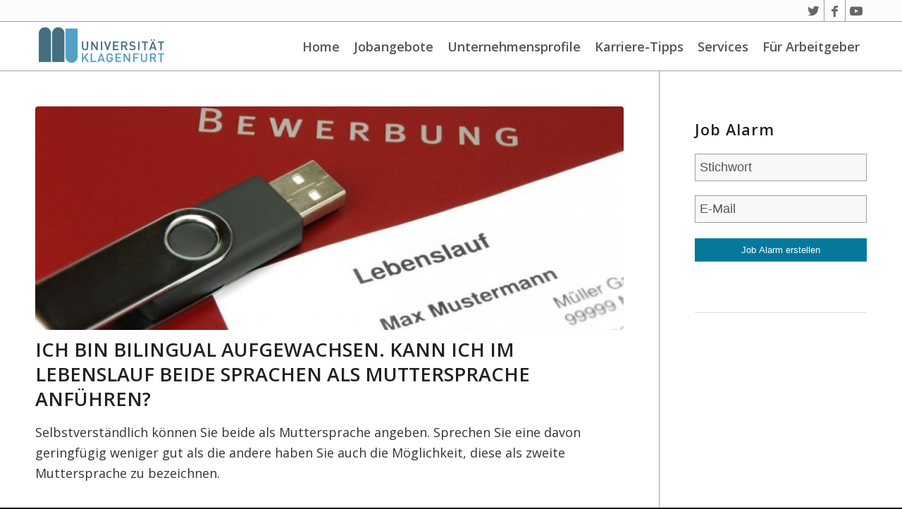

--- FILE ---
content_type: text/html; charset=UTF-8
request_url: https://jobboerse.aau.at/ich-bin-bilingual-aufgewachsen-kann-ich-im-lebenslauf-beide-sprachen-als-muttersprache-anfuehren/
body_size: 66712
content:
<!DOCTYPE html>
<html lang="de-DE" class="html_stretched responsive av-preloader-disabled  html_header_top html_logo_left html_main_nav_header html_menu_right html_custom html_header_sticky html_header_shrinking_disabled html_header_topbar_active html_mobile_menu_tablet html_header_searchicon_disabled html_content_align_center html_header_unstick_top_disabled html_header_stretch_disabled html_av-submenu-hidden html_av-submenu-display-click html_av-overlay-side html_av-overlay-side-classic html_av-submenu-noclone html_entry_id_29599 av-cookies-no-cookie-consent av-default-lightbox av-no-preview html_text_menu_active av-mobile-menu-switch-default">
<head>
<meta charset="UTF-8" />
<meta name="robots" content="index, follow" />


<!-- mobile setting -->
<meta name="viewport" content="width=device-width, initial-scale=1">

<!-- Scripts/CSS and wp_head hook -->
<title>Ich bin bilingual aufgewachsen. Kann ich im Lebenslauf beide Sprachen als Muttersprache anführen? &#8211; Jobbörse der Universität Klagenfurt</title>
<style type="text/css" id="wpml-ls-inline-styles-additional-css">#lang_sel img, #lang_sel_list img, #lang_sel_footer img { display: inline; }</style>
<meta name='robots' content='max-image-preview:large' />
<link rel="alternate" hreflang="de" href="https://jobboerse.aau.at/ich-bin-bilingual-aufgewachsen-kann-ich-im-lebenslauf-beide-sprachen-als-muttersprache-anfuehren/" />
<link rel="alternate" hreflang="x-default" href="https://jobboerse.aau.at/ich-bin-bilingual-aufgewachsen-kann-ich-im-lebenslauf-beide-sprachen-als-muttersprache-anfuehren/" />
<link rel='dns-prefetch' href='//jobboerse.aau.at' />
<link rel='dns-prefetch' href='//s.w.org' />
<link rel="alternate" type="application/rss+xml" title="Jobbörse der Universität Klagenfurt &raquo; Feed" href="https://jobboerse.aau.at/feed/" />
<link rel="alternate" type="application/rss+xml" title="Jobbörse der Universität Klagenfurt &raquo; Kommentar-Feed" href="https://jobboerse.aau.at/comments/feed/" />
<link rel="alternate" type="application/rss+xml" title="Jobbörse der Universität Klagenfurt &raquo; Ich bin bilingual aufgewachsen. Kann ich im Lebenslauf beide Sprachen als Muttersprache anführen?-Kommentar-Feed" href="https://jobboerse.aau.at/ich-bin-bilingual-aufgewachsen-kann-ich-im-lebenslauf-beide-sprachen-als-muttersprache-anfuehren/feed/" />

<!-- google webfont font replacement -->

			<script type='text/javascript'>

				(function() {
					
					/*	check if webfonts are disabled by user setting via cookie - or user must opt in.	*/
					var html = document.getElementsByTagName('html')[0];
					var cookie_check = html.className.indexOf('av-cookies-needs-opt-in') >= 0 || html.className.indexOf('av-cookies-can-opt-out') >= 0;
					var allow_continue = true;
					var silent_accept_cookie = html.className.indexOf('av-cookies-user-silent-accept') >= 0;

					if( cookie_check && ! silent_accept_cookie )
					{
						if( ! document.cookie.match(/aviaCookieConsent/) || html.className.indexOf('av-cookies-session-refused') >= 0 )
						{
							allow_continue = false;
						}
						else
						{
							if( ! document.cookie.match(/aviaPrivacyRefuseCookiesHideBar/) )
							{
								allow_continue = false;
							}
							else if( ! document.cookie.match(/aviaPrivacyEssentialCookiesEnabled/) )
							{
								allow_continue = false;
							}
							else if( document.cookie.match(/aviaPrivacyGoogleWebfontsDisabled/) )
							{
								allow_continue = false;
							}
						}
					}
					
					if( allow_continue )
					{
						var f = document.createElement('link');
					
						f.type 	= 'text/css';
						f.rel 	= 'stylesheet';
						f.href 	= '//fonts.googleapis.com/css?family=Open+Sans:400,600';
						f.id 	= 'avia-google-webfont';

						document.getElementsByTagName('head')[0].appendChild(f);
					}
				})();
			
			</script>
					<script type="text/javascript">
			window._wpemojiSettings = {"baseUrl":"https:\/\/s.w.org\/images\/core\/emoji\/13.1.0\/72x72\/","ext":".png","svgUrl":"https:\/\/s.w.org\/images\/core\/emoji\/13.1.0\/svg\/","svgExt":".svg","source":{"concatemoji":"https:\/\/jobboerse.aau.at\/wp-includes\/js\/wp-emoji-release.min.js?ver=5.8.12"}};
			!function(e,a,t){var n,r,o,i=a.createElement("canvas"),p=i.getContext&&i.getContext("2d");function s(e,t){var a=String.fromCharCode;p.clearRect(0,0,i.width,i.height),p.fillText(a.apply(this,e),0,0);e=i.toDataURL();return p.clearRect(0,0,i.width,i.height),p.fillText(a.apply(this,t),0,0),e===i.toDataURL()}function c(e){var t=a.createElement("script");t.src=e,t.defer=t.type="text/javascript",a.getElementsByTagName("head")[0].appendChild(t)}for(o=Array("flag","emoji"),t.supports={everything:!0,everythingExceptFlag:!0},r=0;r<o.length;r++)t.supports[o[r]]=function(e){if(!p||!p.fillText)return!1;switch(p.textBaseline="top",p.font="600 32px Arial",e){case"flag":return s([127987,65039,8205,9895,65039],[127987,65039,8203,9895,65039])?!1:!s([55356,56826,55356,56819],[55356,56826,8203,55356,56819])&&!s([55356,57332,56128,56423,56128,56418,56128,56421,56128,56430,56128,56423,56128,56447],[55356,57332,8203,56128,56423,8203,56128,56418,8203,56128,56421,8203,56128,56430,8203,56128,56423,8203,56128,56447]);case"emoji":return!s([10084,65039,8205,55357,56613],[10084,65039,8203,55357,56613])}return!1}(o[r]),t.supports.everything=t.supports.everything&&t.supports[o[r]],"flag"!==o[r]&&(t.supports.everythingExceptFlag=t.supports.everythingExceptFlag&&t.supports[o[r]]);t.supports.everythingExceptFlag=t.supports.everythingExceptFlag&&!t.supports.flag,t.DOMReady=!1,t.readyCallback=function(){t.DOMReady=!0},t.supports.everything||(n=function(){t.readyCallback()},a.addEventListener?(a.addEventListener("DOMContentLoaded",n,!1),e.addEventListener("load",n,!1)):(e.attachEvent("onload",n),a.attachEvent("onreadystatechange",function(){"complete"===a.readyState&&t.readyCallback()})),(n=t.source||{}).concatemoji?c(n.concatemoji):n.wpemoji&&n.twemoji&&(c(n.twemoji),c(n.wpemoji)))}(window,document,window._wpemojiSettings);
		</script>
		<style type="text/css">
img.wp-smiley,
img.emoji {
	display: inline !important;
	border: none !important;
	box-shadow: none !important;
	height: 1em !important;
	width: 1em !important;
	margin: 0 .07em !important;
	vertical-align: -0.1em !important;
	background: none !important;
	padding: 0 !important;
}
</style>
	<link rel='stylesheet' id='avia-grid-css'  href='https://jobboerse.aau.at/wp-content/themes/enfold/css/grid.css?ver=4.8.6.5' type='text/css' media='all' />
<link rel='stylesheet' id='avia-base-css'  href='https://jobboerse.aau.at/wp-content/themes/enfold/css/base.css?ver=4.8.6.5' type='text/css' media='all' />
<link rel='stylesheet' id='avia-layout-css'  href='https://jobboerse.aau.at/wp-content/themes/enfold/css/layout.css?ver=4.8.6.5' type='text/css' media='all' />
<link rel='stylesheet' id='avia-module-audioplayer-css'  href='https://jobboerse.aau.at/wp-content/themes/enfold/config-templatebuilder/avia-shortcodes/audio-player/audio-player.css?ver=5.8.12' type='text/css' media='all' />
<link rel='stylesheet' id='avia-module-blog-css'  href='https://jobboerse.aau.at/wp-content/themes/enfold/config-templatebuilder/avia-shortcodes/blog/blog.css?ver=5.8.12' type='text/css' media='all' />
<link rel='stylesheet' id='avia-module-postslider-css'  href='https://jobboerse.aau.at/wp-content/themes/enfold/config-templatebuilder/avia-shortcodes/postslider/postslider.css?ver=5.8.12' type='text/css' media='all' />
<link rel='stylesheet' id='avia-module-button-css'  href='https://jobboerse.aau.at/wp-content/themes/enfold/config-templatebuilder/avia-shortcodes/buttons/buttons.css?ver=5.8.12' type='text/css' media='all' />
<link rel='stylesheet' id='avia-module-buttonrow-css'  href='https://jobboerse.aau.at/wp-content/themes/enfold/config-templatebuilder/avia-shortcodes/buttonrow/buttonrow.css?ver=5.8.12' type='text/css' media='all' />
<link rel='stylesheet' id='avia-module-button-fullwidth-css'  href='https://jobboerse.aau.at/wp-content/themes/enfold/config-templatebuilder/avia-shortcodes/buttons_fullwidth/buttons_fullwidth.css?ver=5.8.12' type='text/css' media='all' />
<link rel='stylesheet' id='avia-module-catalogue-css'  href='https://jobboerse.aau.at/wp-content/themes/enfold/config-templatebuilder/avia-shortcodes/catalogue/catalogue.css?ver=5.8.12' type='text/css' media='all' />
<link rel='stylesheet' id='avia-module-comments-css'  href='https://jobboerse.aau.at/wp-content/themes/enfold/config-templatebuilder/avia-shortcodes/comments/comments.css?ver=5.8.12' type='text/css' media='all' />
<link rel='stylesheet' id='avia-module-contact-css'  href='https://jobboerse.aau.at/wp-content/themes/enfold/config-templatebuilder/avia-shortcodes/contact/contact.css?ver=5.8.12' type='text/css' media='all' />
<link rel='stylesheet' id='avia-module-slideshow-css'  href='https://jobboerse.aau.at/wp-content/themes/enfold/config-templatebuilder/avia-shortcodes/slideshow/slideshow.css?ver=5.8.12' type='text/css' media='all' />
<link rel='stylesheet' id='avia-module-slideshow-contentpartner-css'  href='https://jobboerse.aau.at/wp-content/themes/enfold/config-templatebuilder/avia-shortcodes/contentslider/contentslider.css?ver=5.8.12' type='text/css' media='all' />
<link rel='stylesheet' id='avia-module-countdown-css'  href='https://jobboerse.aau.at/wp-content/themes/enfold/config-templatebuilder/avia-shortcodes/countdown/countdown.css?ver=5.8.12' type='text/css' media='all' />
<link rel='stylesheet' id='avia-module-gallery-css'  href='https://jobboerse.aau.at/wp-content/themes/enfold/config-templatebuilder/avia-shortcodes/gallery/gallery.css?ver=5.8.12' type='text/css' media='all' />
<link rel='stylesheet' id='avia-module-gallery-hor-css'  href='https://jobboerse.aau.at/wp-content/themes/enfold/config-templatebuilder/avia-shortcodes/gallery_horizontal/gallery_horizontal.css?ver=5.8.12' type='text/css' media='all' />
<link rel='stylesheet' id='avia-module-maps-css'  href='https://jobboerse.aau.at/wp-content/themes/enfold/config-templatebuilder/avia-shortcodes/google_maps/google_maps.css?ver=5.8.12' type='text/css' media='all' />
<link rel='stylesheet' id='avia-module-gridrow-css'  href='https://jobboerse.aau.at/wp-content/themes/enfold/config-templatebuilder/avia-shortcodes/grid_row/grid_row.css?ver=5.8.12' type='text/css' media='all' />
<link rel='stylesheet' id='avia-module-heading-css'  href='https://jobboerse.aau.at/wp-content/themes/enfold/config-templatebuilder/avia-shortcodes/heading/heading.css?ver=5.8.12' type='text/css' media='all' />
<link rel='stylesheet' id='avia-module-rotator-css'  href='https://jobboerse.aau.at/wp-content/themes/enfold/config-templatebuilder/avia-shortcodes/headline_rotator/headline_rotator.css?ver=5.8.12' type='text/css' media='all' />
<link rel='stylesheet' id='avia-module-hr-css'  href='https://jobboerse.aau.at/wp-content/themes/enfold/config-templatebuilder/avia-shortcodes/hr/hr.css?ver=5.8.12' type='text/css' media='all' />
<link rel='stylesheet' id='avia-module-icon-css'  href='https://jobboerse.aau.at/wp-content/themes/enfold/config-templatebuilder/avia-shortcodes/icon/icon.css?ver=5.8.12' type='text/css' media='all' />
<link rel='stylesheet' id='avia-module-iconbox-css'  href='https://jobboerse.aau.at/wp-content/themes/enfold/config-templatebuilder/avia-shortcodes/iconbox/iconbox.css?ver=5.8.12' type='text/css' media='all' />
<link rel='stylesheet' id='avia-module-icongrid-css'  href='https://jobboerse.aau.at/wp-content/themes/enfold/config-templatebuilder/avia-shortcodes/icongrid/icongrid.css?ver=5.8.12' type='text/css' media='all' />
<link rel='stylesheet' id='avia-module-iconlist-css'  href='https://jobboerse.aau.at/wp-content/themes/enfold/config-templatebuilder/avia-shortcodes/iconlist/iconlist.css?ver=5.8.12' type='text/css' media='all' />
<link rel='stylesheet' id='avia-module-image-css'  href='https://jobboerse.aau.at/wp-content/themes/enfold/config-templatebuilder/avia-shortcodes/image/image.css?ver=5.8.12' type='text/css' media='all' />
<link rel='stylesheet' id='avia-module-hotspot-css'  href='https://jobboerse.aau.at/wp-content/themes/enfold/config-templatebuilder/avia-shortcodes/image_hotspots/image_hotspots.css?ver=5.8.12' type='text/css' media='all' />
<link rel='stylesheet' id='avia-module-magazine-css'  href='https://jobboerse.aau.at/wp-content/themes/enfold/config-templatebuilder/avia-shortcodes/magazine/magazine.css?ver=5.8.12' type='text/css' media='all' />
<link rel='stylesheet' id='avia-module-masonry-css'  href='https://jobboerse.aau.at/wp-content/themes/enfold/config-templatebuilder/avia-shortcodes/masonry_entries/masonry_entries.css?ver=5.8.12' type='text/css' media='all' />
<link rel='stylesheet' id='avia-siteloader-css'  href='https://jobboerse.aau.at/wp-content/themes/enfold/css/avia-snippet-site-preloader.css?ver=5.8.12' type='text/css' media='all' />
<link rel='stylesheet' id='avia-module-menu-css'  href='https://jobboerse.aau.at/wp-content/themes/enfold/config-templatebuilder/avia-shortcodes/menu/menu.css?ver=5.8.12' type='text/css' media='all' />
<link rel='stylesheet' id='avia-module-notification-css'  href='https://jobboerse.aau.at/wp-content/themes/enfold/config-templatebuilder/avia-shortcodes/notification/notification.css?ver=5.8.12' type='text/css' media='all' />
<link rel='stylesheet' id='avia-module-numbers-css'  href='https://jobboerse.aau.at/wp-content/themes/enfold/config-templatebuilder/avia-shortcodes/numbers/numbers.css?ver=5.8.12' type='text/css' media='all' />
<link rel='stylesheet' id='avia-module-portfolio-css'  href='https://jobboerse.aau.at/wp-content/themes/enfold/config-templatebuilder/avia-shortcodes/portfolio/portfolio.css?ver=5.8.12' type='text/css' media='all' />
<link rel='stylesheet' id='avia-module-post-metadata-css'  href='https://jobboerse.aau.at/wp-content/themes/enfold/config-templatebuilder/avia-shortcodes/post_metadata/post_metadata.css?ver=5.8.12' type='text/css' media='all' />
<link rel='stylesheet' id='avia-module-progress-bar-css'  href='https://jobboerse.aau.at/wp-content/themes/enfold/config-templatebuilder/avia-shortcodes/progressbar/progressbar.css?ver=5.8.12' type='text/css' media='all' />
<link rel='stylesheet' id='avia-module-promobox-css'  href='https://jobboerse.aau.at/wp-content/themes/enfold/config-templatebuilder/avia-shortcodes/promobox/promobox.css?ver=5.8.12' type='text/css' media='all' />
<link rel='stylesheet' id='avia-sc-search-css'  href='https://jobboerse.aau.at/wp-content/themes/enfold/config-templatebuilder/avia-shortcodes/search/search.css?ver=5.8.12' type='text/css' media='all' />
<link rel='stylesheet' id='avia-module-slideshow-accordion-css'  href='https://jobboerse.aau.at/wp-content/themes/enfold/config-templatebuilder/avia-shortcodes/slideshow_accordion/slideshow_accordion.css?ver=5.8.12' type='text/css' media='all' />
<link rel='stylesheet' id='avia-module-slideshow-feature-image-css'  href='https://jobboerse.aau.at/wp-content/themes/enfold/config-templatebuilder/avia-shortcodes/slideshow_feature_image/slideshow_feature_image.css?ver=5.8.12' type='text/css' media='all' />
<link rel='stylesheet' id='avia-module-slideshow-fullsize-css'  href='https://jobboerse.aau.at/wp-content/themes/enfold/config-templatebuilder/avia-shortcodes/slideshow_fullsize/slideshow_fullsize.css?ver=5.8.12' type='text/css' media='all' />
<link rel='stylesheet' id='avia-module-slideshow-fullscreen-css'  href='https://jobboerse.aau.at/wp-content/themes/enfold/config-templatebuilder/avia-shortcodes/slideshow_fullscreen/slideshow_fullscreen.css?ver=5.8.12' type='text/css' media='all' />
<link rel='stylesheet' id='avia-module-slideshow-ls-css'  href='https://jobboerse.aau.at/wp-content/themes/enfold/config-templatebuilder/avia-shortcodes/slideshow_layerslider/slideshow_layerslider.css?ver=5.8.12' type='text/css' media='all' />
<link rel='stylesheet' id='avia-module-social-css'  href='https://jobboerse.aau.at/wp-content/themes/enfold/config-templatebuilder/avia-shortcodes/social_share/social_share.css?ver=5.8.12' type='text/css' media='all' />
<link rel='stylesheet' id='avia-module-tabsection-css'  href='https://jobboerse.aau.at/wp-content/themes/enfold/config-templatebuilder/avia-shortcodes/tab_section/tab_section.css?ver=5.8.12' type='text/css' media='all' />
<link rel='stylesheet' id='avia-module-table-css'  href='https://jobboerse.aau.at/wp-content/themes/enfold/config-templatebuilder/avia-shortcodes/table/table.css?ver=5.8.12' type='text/css' media='all' />
<link rel='stylesheet' id='avia-module-tabs-css'  href='https://jobboerse.aau.at/wp-content/themes/enfold/config-templatebuilder/avia-shortcodes/tabs/tabs.css?ver=5.8.12' type='text/css' media='all' />
<link rel='stylesheet' id='avia-module-team-css'  href='https://jobboerse.aau.at/wp-content/themes/enfold/config-templatebuilder/avia-shortcodes/team/team.css?ver=5.8.12' type='text/css' media='all' />
<link rel='stylesheet' id='avia-module-testimonials-css'  href='https://jobboerse.aau.at/wp-content/themes/enfold/config-templatebuilder/avia-shortcodes/testimonials/testimonials.css?ver=5.8.12' type='text/css' media='all' />
<link rel='stylesheet' id='avia-module-timeline-css'  href='https://jobboerse.aau.at/wp-content/themes/enfold/config-templatebuilder/avia-shortcodes/timeline/timeline.css?ver=5.8.12' type='text/css' media='all' />
<link rel='stylesheet' id='avia-module-toggles-css'  href='https://jobboerse.aau.at/wp-content/themes/enfold/config-templatebuilder/avia-shortcodes/toggles/toggles.css?ver=5.8.12' type='text/css' media='all' />
<link rel='stylesheet' id='avia-module-video-css'  href='https://jobboerse.aau.at/wp-content/themes/enfold/config-templatebuilder/avia-shortcodes/video/video.css?ver=5.8.12' type='text/css' media='all' />
<link rel='stylesheet' id='wp-block-library-css'  href='https://jobboerse.aau.at/wp-includes/css/dist/block-library/style.min.css?ver=5.8.12' type='text/css' media='all' />
<link rel='stylesheet' id='megamenu-css'  href='https://jobboerse.aau.at/wp-content/uploads/maxmegamenu/style_de.css?ver=e5acca' type='text/css' media='all' />
<link rel='stylesheet' id='dashicons-css'  href='https://jobboerse.aau.at/wp-includes/css/dashicons.min.css?ver=5.8.12' type='text/css' media='all' />
<link rel='stylesheet' id='temp-style-css'  href='https://jobboerse.aau.at/wp-content/themes/enfoldchild/temp_changes.css?ver=5.8.12' type='text/css' media='all' />
<link rel='stylesheet' id='avia-scs-css'  href='https://jobboerse.aau.at/wp-content/themes/enfold/css/shortcodes.css?ver=4.8.6.5' type='text/css' media='all' />
<link rel='stylesheet' id='avia-popup-css-css'  href='https://jobboerse.aau.at/wp-content/themes/enfold/js/aviapopup/magnific-popup.css?ver=4.8.6.5' type='text/css' media='screen' />
<link rel='stylesheet' id='avia-lightbox-css'  href='https://jobboerse.aau.at/wp-content/themes/enfold/css/avia-snippet-lightbox.css?ver=4.8.6.5' type='text/css' media='screen' />
<link rel='stylesheet' id='avia-widget-css-css'  href='https://jobboerse.aau.at/wp-content/themes/enfold/css/avia-snippet-widget.css?ver=4.8.6.5' type='text/css' media='screen' />
<link rel='stylesheet' id='avia-dynamic-css'  href='https://jobboerse.aau.at/wp-content/uploads/dynamic_avia/enfold_child_job.css?ver=686687bb94cc1' type='text/css' media='all' />
<link rel='stylesheet' id='avia-custom-css'  href='https://jobboerse.aau.at/wp-content/themes/enfold/css/custom.css?ver=4.8.6.5' type='text/css' media='all' />
<link rel='stylesheet' id='avia-style-css'  href='https://jobboerse.aau.at/wp-content/themes/enfoldchild/style.css?ver=4.8.6.5' type='text/css' media='all' />
<link rel='stylesheet' id='wpjb-glyphs-css'  href='https://jobboerse.aau.at/wp-content/plugins/wpjobboard/public/css/wpjb-glyphs.css?ver=5.8.1' type='text/css' media='all' />
<link rel='stylesheet' id='wpjb-css-css'  href='https://jobboerse.aau.at/wp-content/plugins/wpjobboard/public/css/frontend.css?ver=5.8.1' type='text/css' media='all' />
<link rel='stylesheet' id='avia-wpml-css'  href='https://jobboerse.aau.at/wp-content/themes/enfold/config-wpml/wpml-mod.css?ver=4.8.6.5' type='text/css' media='all' />
<script type='text/javascript' src='https://jobboerse.aau.at/wp-includes/js/jquery/jquery.min.js?ver=3.6.0' id='jquery-core-js'></script>
<script type='text/javascript' src='https://jobboerse.aau.at/wp-includes/js/jquery/jquery-migrate.min.js?ver=3.3.2' id='jquery-migrate-js'></script>
<script type='text/javascript' src='https://jobboerse.aau.at/wp-content/themes/enfold/js/avia-compat.js?ver=4.8.6.5' id='avia-compat-js'></script>
<script type='text/javascript' id='wpjb-js-js-extra'>
/* <![CDATA[ */
var WpjbData = {"no_jobs_found":"Kein Stelleninserat gefunden","no_resumes_found":"No resumes found","load_x_more":"Lade weitere %d","date_format":"Y\/m\/d","datepicker_date_format":"yy\/mm\/dd","max_date":"9999\/12\/31"};
/* ]]> */
</script>
<script type='text/javascript' src='https://jobboerse.aau.at/wp-content/plugins/wpjobboard/public/js/frontend.js?ver=5.8.1' id='wpjb-js-js'></script>
<script type='text/javascript' src='https://jobboerse.aau.at/wp-content/themes/enfold/config-wpml/wpml-mod.js?ver=4.8.6.5' id='avia-wpml-script-js'></script>
<link rel="https://api.w.org/" href="https://jobboerse.aau.at/wp-json/" /><link rel="alternate" type="application/json" href="https://jobboerse.aau.at/wp-json/wp/v2/posts/29599" /><link rel="EditURI" type="application/rsd+xml" title="RSD" href="https://jobboerse.aau.at/xmlrpc.php?rsd" />
<link rel="wlwmanifest" type="application/wlwmanifest+xml" href="https://jobboerse.aau.at/wp-includes/wlwmanifest.xml" /> 
<meta name="generator" content="WordPress 5.8.12" />
<link rel="canonical" href="https://jobboerse.aau.at/ich-bin-bilingual-aufgewachsen-kann-ich-im-lebenslauf-beide-sprachen-als-muttersprache-anfuehren/" />
<link rel='shortlink' href='https://jobboerse.aau.at/?p=29599' />
<link rel="alternate" type="application/json+oembed" href="https://jobboerse.aau.at/wp-json/oembed/1.0/embed?url=https%3A%2F%2Fjobboerse.aau.at%2Fich-bin-bilingual-aufgewachsen-kann-ich-im-lebenslauf-beide-sprachen-als-muttersprache-anfuehren%2F" />
<link rel="alternate" type="text/xml+oembed" href="https://jobboerse.aau.at/wp-json/oembed/1.0/embed?url=https%3A%2F%2Fjobboerse.aau.at%2Fich-bin-bilingual-aufgewachsen-kann-ich-im-lebenslauf-beide-sprachen-als-muttersprache-anfuehren%2F&#038;format=xml" />
<meta name="generator" content="WPML ver:4.5.0 stt:1,3;" />
<link rel="profile" href="http://gmpg.org/xfn/11" />
<link rel="alternate" type="application/rss+xml" title="Jobbörse der Universität Klagenfurt RSS2 Feed" href="https://jobboerse.aau.at/feed/" />
<link rel="pingback" href="https://jobboerse.aau.at/xmlrpc.php" />

<style type='text/css' media='screen'>
 #top #header_main > .container, #top #header_main > .container .main_menu  .av-main-nav > li > a, #top #header_main #menu-item-shop .cart_dropdown_link{ height:70px; line-height: 70px; }
 .html_top_nav_header .av-logo-container{ height:70px;  }
 .html_header_top.html_header_sticky #top #wrap_all #main{ padding-top:100px; } 
</style>
<!--[if lt IE 9]><script src="https://jobboerse.aau.at/wp-content/themes/enfold/js/html5shiv.js"></script><![endif]-->
<link rel="icon" href="https://jobboerse.aau.at/wp-content/uploads/2016/12/favicon.ico" type="image/x-icon">
<link rel="icon" href="https://jobboerse.aau.at/wp-content/uploads/2016/06/cropped-AAU-Logo-1-32x32.png" sizes="32x32" />
<link rel="icon" href="https://jobboerse.aau.at/wp-content/uploads/2016/06/cropped-AAU-Logo-1-192x192.png" sizes="192x192" />
<link rel="apple-touch-icon" href="https://jobboerse.aau.at/wp-content/uploads/2016/06/cropped-AAU-Logo-1-180x180.png" />
<meta name="msapplication-TileImage" content="https://jobboerse.aau.at/wp-content/uploads/2016/06/cropped-AAU-Logo-1-270x270.png" />
<style type='text/css'>
@font-face {font-family: 'entypo-fontello'; font-weight: normal; font-style: normal; font-display: auto;
src: url('https://jobboerse.aau.at/wp-content/themes/enfold/config-templatebuilder/avia-template-builder/assets/fonts/entypo-fontello.woff2') format('woff2'),
url('https://jobboerse.aau.at/wp-content/themes/enfold/config-templatebuilder/avia-template-builder/assets/fonts/entypo-fontello.woff') format('woff'),
url('https://jobboerse.aau.at/wp-content/themes/enfold/config-templatebuilder/avia-template-builder/assets/fonts/entypo-fontello.ttf') format('truetype'), 
url('https://jobboerse.aau.at/wp-content/themes/enfold/config-templatebuilder/avia-template-builder/assets/fonts/entypo-fontello.svg#entypo-fontello') format('svg'),
url('https://jobboerse.aau.at/wp-content/themes/enfold/config-templatebuilder/avia-template-builder/assets/fonts/entypo-fontello.eot'),
url('https://jobboerse.aau.at/wp-content/themes/enfold/config-templatebuilder/avia-template-builder/assets/fonts/entypo-fontello.eot?#iefix') format('embedded-opentype');
} #top .avia-font-entypo-fontello, body .avia-font-entypo-fontello, html body [data-av_iconfont='entypo-fontello']:before{ font-family: 'entypo-fontello'; }

@font-face {font-family: 'Flaticon'; font-weight: normal; font-style: normal; font-display: auto;
src: url('https://jobboerse.aau.at/wp-content/uploads/avia_fonts/Flaticon/Flaticon.woff2') format('woff2'),
url('https://jobboerse.aau.at/wp-content/uploads/avia_fonts/Flaticon/Flaticon.woff') format('woff'),
url('https://jobboerse.aau.at/wp-content/uploads/avia_fonts/Flaticon/Flaticon.ttf') format('truetype'), 
url('https://jobboerse.aau.at/wp-content/uploads/avia_fonts/Flaticon/Flaticon.svg#Flaticon') format('svg'),
url('https://jobboerse.aau.at/wp-content/uploads/avia_fonts/Flaticon/Flaticon.eot'),
url('https://jobboerse.aau.at/wp-content/uploads/avia_fonts/Flaticon/Flaticon.eot?#iefix') format('embedded-opentype');
} #top .avia-font-Flaticon, body .avia-font-Flaticon, html body [data-av_iconfont='Flaticon']:before{ font-family: 'Flaticon'; }
</style><style type="text/css">/** Mega Menu CSS: fs **/</style>


<!--
Debugging Info for Theme support: 

Theme: Enfold
Version: 4.8.6.5
Installed: enfold
AviaFramework Version: 5.0
AviaBuilder Version: 4.8
aviaElementManager Version: 1.0.1
- - - - - - - - - - -
ChildTheme: Enfold child job
ChildTheme Version: 0.1.6
ChildTheme Installed: enfold

ML:512-PU:38-PLA:13
WP:5.8.12
Compress: CSS:disabled - JS:disabled
Updates: disabled
PLAu:12
-->
</head>

<body id="top" class="post-template-default single single-post postid-29599 single-format-standard stretched rtl_columns av-curtain-numeric open_sans  mega-menu-avia avia-responsive-images-support" itemscope="itemscope" itemtype="https://schema.org/WebPage" >

	
	<div id='wrap_all'>

	
<header id='header' class='all_colors header_color light_bg_color  av_header_top av_logo_left av_main_nav_header av_menu_right av_custom av_header_sticky av_header_shrinking_disabled av_header_stretch_disabled av_mobile_menu_tablet av_header_searchicon_disabled av_header_unstick_top_disabled av_seperator_small_border av_bottom_nav_disabled  av_alternate_logo_active'  role="banner" itemscope="itemscope" itemtype="https://schema.org/WPHeader" >

		<div id='header_meta' class='container_wrap container_wrap_meta  av_icon_active_right av_extra_header_active av_secondary_right av_entry_id_29599'>
		
			      <div class='container'>
			      <ul class='noLightbox social_bookmarks icon_count_3'><li class='social_bookmarks_twitter av-social-link-twitter social_icon_1'><a target="_blank" aria-label="Link zu Twitter" href='https://twitter.com/alpenadriauni' aria-hidden='false' data-av_icon='' data-av_iconfont='entypo-fontello' title='Twitter' rel="noopener"><span class='avia_hidden_link_text'>Twitter</span></a></li><li class='social_bookmarks_facebook av-social-link-facebook social_icon_2'><a target="_blank" aria-label="Link zu Facebook" href='https://www.facebook.com/uniklagenfurt/' aria-hidden='false' data-av_icon='' data-av_iconfont='entypo-fontello' title='Facebook' rel="noopener"><span class='avia_hidden_link_text'>Facebook</span></a></li><li class='social_bookmarks_youtube av-social-link-youtube social_icon_3'><a target="_blank" aria-label="Link zu Youtube" href='https://www.youtube.com/channel/UCiCs9GwxFvm2HulOkQNEDaw' aria-hidden='false' data-av_icon='' data-av_iconfont='entypo-fontello' title='Youtube' rel="noopener"><span class='avia_hidden_link_text'>Youtube</span></a></li></ul><nav class='sub_menu'  role="navigation" itemscope="itemscope" itemtype="https://schema.org/SiteNavigationElement" ><ul class='avia_wpml_language_switch avia_wpml_language_switch_extra'><li class='language_en '><a href='https://jobboerse.aau.at/en/'>	<span class='language_flag'><img title='English' src='https://jobboerse.aau.at/wp-content/plugins/sitepress-multilingual-cms/res/flags/en.png' alt='English' /></span>	<span class='language_native'>English</span>	<span class='language_translated'>Englisch</span>	<span class='language_code'>en</span></a></li><li class='language_de avia_current_lang'><a href='https://jobboerse.aau.at/ich-bin-bilingual-aufgewachsen-kann-ich-im-lebenslauf-beide-sprachen-als-muttersprache-anfuehren/'>	<span class='language_flag'><img title='Deutsch' src='https://jobboerse.aau.at/wp-content/plugins/sitepress-multilingual-cms/res/flags/de.png' alt='Deutsch' /></span>	<span class='language_native'>Deutsch</span>	<span class='language_translated'>Deutsch</span>	<span class='language_code'>de</span></a></li></ul></nav>			      </div>
		</div>

		<div  id='header_main' class='container_wrap container_wrap_logo'>
	
        <div class='container av-logo-container'><div class='inner-container'><span class='logo avia-standard-logo'><a href='https://jobboerse.aau.at/' class=''><img src="https://jobboerse.aau.at/wp-content/uploads/logo-uni-klagenfurt.png" height="100" width="300" alt='Jobbörse der Universität Klagenfurt' title='Logo der Universität Klagenfurt' /></a></span><nav class='main_menu' data-selectname='Wähle eine Seite'  role="navigation" itemscope="itemscope" itemtype="https://schema.org/SiteNavigationElement" ><div id="mega-menu-wrap-avia" class="mega-menu-wrap"><div class="mega-menu-toggle"><div class="mega-toggle-blocks-left"></div><div class="mega-toggle-blocks-center"></div><div class="mega-toggle-blocks-right"><div class='mega-toggle-block mega-menu-toggle-animated-block mega-toggle-block-0' id='mega-toggle-block-0'><button aria-label="Toggle Menu" class="mega-toggle-animated mega-toggle-animated-slider" type="button" aria-expanded="false">
                  <span class="mega-toggle-animated-box">
                    <span class="mega-toggle-animated-inner"></span>
                  </span>
                </button></div></div></div><ul id="mega-menu-avia" class="mega-menu max-mega-menu mega-menu-horizontal mega-no-js" data-event="click" data-effect="fade_up" data-effect-speed="200" data-effect-mobile="disabled" data-effect-speed-mobile="0" data-panel-width="div.inner-container" data-panel-inner-width="div.inner-container" data-mobile-force-width="body" data-second-click="go" data-document-click="collapse" data-vertical-behaviour="standard" data-breakpoint="989" data-unbind="true" data-mobile-state="collapse_all" data-mobile-direction="vertical" data-hover-intent-timeout="300" data-hover-intent-interval="100"><li class="mega-menu-item mega-menu-item-type-post_type mega-menu-item-object-page mega-menu-item-home mega-align-bottom-left mega-menu-flyout mega-menu-item-242" id="mega-menu-item-242"><a class="mega-menu-link" href="https://jobboerse.aau.at/" tabindex="0">Home</a></li><li class="mega-menu-item mega-menu-item-type-post_type mega-menu-item-object-page mega-menu-item-has-children mega-align-bottom-left mega-menu-flyout mega-menu-item-238" id="mega-menu-item-238"><a class="mega-menu-link" href="https://jobboerse.aau.at/jobs/" aria-expanded="false" tabindex="0">Jobangebote<span class="mega-indicator" aria-hidden="true"></span></a>
<ul class="mega-sub-menu">
<li class="mega-menu-item mega-menu-item-type-post_type mega-menu-item-object-page mega-menu-item-489" id="mega-menu-item-489"><a class="mega-menu-link" href="https://jobboerse.aau.at/jobs/advanced-search/">Erweiterte Suche</a></li></ul>
</li><li class="mega-menu-item mega-menu-item-type-post_type mega-menu-item-object-page mega-align-bottom-left mega-menu-flyout mega-menu-item-241" id="mega-menu-item-241"><a class="mega-menu-link" href="https://jobboerse.aau.at/unternehmensprofile/" tabindex="0">Unternehmensprofile</a></li><li class="mega-menu-item mega-menu-item-type-post_type mega-menu-item-object-page mega-align-bottom-left mega-menu-flyout mega-menu-item-240" id="mega-menu-item-240"><a class="mega-menu-link" href="https://jobboerse.aau.at/karriere-tipps/" tabindex="0">Karriere-Tipps</a></li><li class="mega-menu-item mega-menu-item-type-post_type mega-menu-item-object-page mega-align-bottom-left mega-menu-flyout mega-menu-item-490" id="mega-menu-item-490"><a class="mega-menu-link" href="https://jobboerse.aau.at/karriere-service/" tabindex="0">Services</a></li><li class="mega-menu-item mega-menu-item-type-post_type mega-menu-item-object-page mega-align-bottom-left mega-menu-flyout mega-menu-item-535" id="mega-menu-item-535"><a class="mega-menu-link" href="https://jobboerse.aau.at/unternehmens-portal/" tabindex="0">Für Arbeitgeber</a></li><li class="av-burger-menu-main menu-item-avia-special ">
	        			<a href="#" aria-label="Menü" aria-hidden="false">
							<span class="av-hamburger av-hamburger--spin av-js-hamburger">
								<span class="av-hamburger-box">
						          <span class="av-hamburger-inner"></span>
						          <strong>Menü</strong>
								</span>
							</span>
							<span class="avia_hidden_link_text">Menü</span>
						</a>
	        		   </li></ul></div></nav></div> </div> 
		<!-- end container_wrap-->
		</div>
		<div class='header_bg'></div>

<!-- end header -->
</header>
		
	<div id='main' class='all_colors' data-scroll-offset='70'>

	
		<div class='container_wrap container_wrap_first main_color sidebar_right'>

			<div class='container template-blog template-single-blog '>

				<main class='content units av-content-small alpha '  role="main" itemscope="itemscope" itemtype="https://schema.org/Blog" >

                    <article class='post-entry post-entry-type-standard post-entry-29599 post-loop-1 post-parity-odd post-entry-last single-big with-slider post-29599 post type-post status-publish format-standard has-post-thumbnail hentry category-unterlagen'  itemscope="itemscope" itemtype="https://schema.org/BlogPosting" itemprop="blogPost" ><div class="big-preview single-big"  itemprop="image" itemscope="itemscope" itemtype="https://schema.org/ImageObject" ><a href="https://jobboerse.aau.at/wp-content/uploads/2016/04/Bewerbungsunterlagen_tipp_Fotolia_©-eccolo-1030x690-1024x686.jpg" data-srcset="https://jobboerse.aau.at/wp-content/uploads/2016/04/Bewerbungsunterlagen_tipp_Fotolia_©-eccolo-1030x690-1024x686.jpg 1024w, https://jobboerse.aau.at/wp-content/uploads/2016/04/Bewerbungsunterlagen_tipp_Fotolia_©-eccolo-1030x690-300x201.jpg 300w, https://jobboerse.aau.at/wp-content/uploads/2016/04/Bewerbungsunterlagen_tipp_Fotolia_©-eccolo-1030x690-768x514.jpg 768w, https://jobboerse.aau.at/wp-content/uploads/2016/04/Bewerbungsunterlagen_tipp_Fotolia_©-eccolo-1030x690-705x472.jpg 705w, https://jobboerse.aau.at/wp-content/uploads/2016/04/Bewerbungsunterlagen_tipp_Fotolia_©-eccolo-1030x690-450x301.jpg 450w, https://jobboerse.aau.at/wp-content/uploads/2016/04/Bewerbungsunterlagen_tipp_Fotolia_©-eccolo-1030x690.jpg 1030w" data-sizes="(max-width: 1024px) 100vw, 1024px"  title="Bewerbungsunterlagen_tipp Copyright Fotolia_eccolo" ><img width="845" height="321" src="https://jobboerse.aau.at/wp-content/uploads/2016/04/Bewerbungsunterlagen_tipp_Fotolia_©-eccolo-1030x690-845x321.jpg" class="wp-image-77 avia-img-lazy-loading-77 attachment-entry_with_sidebar size-entry_with_sidebar wp-post-image" alt="Bewerbungsunterlagen_tipp" loading="lazy" /></a></div><div class='blog-meta'></div><div class='entry-content-wrapper clearfix standard-content'><header class="entry-content-header"><h1 class='post-title entry-title '  itemprop="headline" >Ich bin bilingual aufgewachsen. Kann ich im Lebenslauf beide Sprachen als Muttersprache anführen?<span class="post-format-icon minor-meta"></span></h1><span class='post-meta-infos'><time class='date-container minor-meta updated' >2. Juli 2020</time><span class='text-sep text-sep-date'>/</span><span class="blog-categories minor-meta">in <a href="https://jobboerse.aau.at/category/bewerbungstipps/unterlagen/" rel="tag">Unterlagen</a> </span><span class="text-sep text-sep-cat">/</span><span class="blog-author minor-meta">von <span class="entry-author-link"  itemprop="author" ><span class="author"><span class="fn"><a href="https://jobboerse.aau.at/author/jobadmin/" title="Beiträge von jobadmin" rel="author">jobadmin</a></span></span></span></span></span></header><div class="entry-content"  itemprop="text" ><p>Selbstverständlich können Sie beide als Muttersprache angeben. Sprechen Sie eine davon geringfügig weniger gut als die andere haben Sie auch die Möglichkeit, diese als zweite Muttersprache zu bezeichnen.</p>
</div><footer class="entry-footer"><div class='av-social-sharing-box av-social-sharing-box-default av-social-sharing-box-fullwidth'><div class="av-share-box"><h5 class='av-share-link-description av-no-toc '>Eintrag teilen</h5><ul class="av-share-box-list noLightbox"><li class='av-share-link av-social-link-facebook' ><a target="_blank" aria-label="Teilen auf Facebook" href='https://www.facebook.com/sharer.php?u=https://jobboerse.aau.at/ich-bin-bilingual-aufgewachsen-kann-ich-im-lebenslauf-beide-sprachen-als-muttersprache-anfuehren/&#038;t=Ich%20bin%20bilingual%20aufgewachsen.%20Kann%20ich%20im%20Lebenslauf%20beide%20Sprachen%20als%20Muttersprache%20anf%C3%BChren%3F' aria-hidden='false' data-av_icon='' data-av_iconfont='entypo-fontello' title='' data-avia-related-tooltip='Teilen auf Facebook' rel="noopener"><span class='avia_hidden_link_text'>Teilen auf Facebook</span></a></li><li class='av-share-link av-social-link-twitter' ><a target="_blank" aria-label="Teilen auf Twitter" href='https://twitter.com/share?text=Ich%20bin%20bilingual%20aufgewachsen.%20Kann%20ich%20im%20Lebenslauf%20beide%20Sprachen%20als%20Muttersprache%20anf%C3%BChren%3F&#038;url=https://jobboerse.aau.at/?p=29599' aria-hidden='false' data-av_icon='' data-av_iconfont='entypo-fontello' title='' data-avia-related-tooltip='Teilen auf Twitter' rel="noopener"><span class='avia_hidden_link_text'>Teilen auf Twitter</span></a></li><li class='av-share-link av-social-link-whatsapp' ><a target="_blank" aria-label="Teilen auf WhatsApp" href='https://api.whatsapp.com/send?text=https://jobboerse.aau.at/ich-bin-bilingual-aufgewachsen-kann-ich-im-lebenslauf-beide-sprachen-als-muttersprache-anfuehren/' aria-hidden='false' data-av_icon='' data-av_iconfont='entypo-fontello' title='' data-avia-related-tooltip='Teilen auf WhatsApp' rel="noopener"><span class='avia_hidden_link_text'>Teilen auf WhatsApp</span></a></li><li class='av-share-link av-social-link-pinterest' ><a target="_blank" aria-label="Teilen auf Pinterest" href='https://pinterest.com/pin/create/button/?url=https%3A%2F%2Fjobboerse.aau.at%2Fich-bin-bilingual-aufgewachsen-kann-ich-im-lebenslauf-beide-sprachen-als-muttersprache-anfuehren%2F&#038;description=Ich%20bin%20bilingual%20aufgewachsen.%20Kann%20ich%20im%20Lebenslauf%20beide%20Sprachen%20als%20Muttersprache%20anf%C3%BChren%3F&#038;media=https%3A%2F%2Fjobboerse.aau.at%2Fwp-content%2Fuploads%2F2016%2F04%2FBewerbungsunterlagen_tipp_Fotolia_%C2%A9-eccolo-1030x690-705x472.jpg' aria-hidden='false' data-av_icon='' data-av_iconfont='entypo-fontello' title='' data-avia-related-tooltip='Teilen auf Pinterest' rel="noopener"><span class='avia_hidden_link_text'>Teilen auf Pinterest</span></a></li><li class='av-share-link av-social-link-linkedin' ><a target="_blank" aria-label="Teilen auf LinkedIn" href='https://linkedin.com/shareArticle?mini=true&#038;title=Ich%20bin%20bilingual%20aufgewachsen.%20Kann%20ich%20im%20Lebenslauf%20beide%20Sprachen%20als%20Muttersprache%20anf%C3%BChren%3F&#038;url=https://jobboerse.aau.at/ich-bin-bilingual-aufgewachsen-kann-ich-im-lebenslauf-beide-sprachen-als-muttersprache-anfuehren/' aria-hidden='false' data-av_icon='' data-av_iconfont='entypo-fontello' title='' data-avia-related-tooltip='Teilen auf LinkedIn' rel="noopener"><span class='avia_hidden_link_text'>Teilen auf LinkedIn</span></a></li><li class='av-share-link av-social-link-tumblr' ><a target="_blank" aria-label="Teilen auf Tumblr" href='https://www.tumblr.com/share/link?url=https%3A%2F%2Fjobboerse.aau.at%2Fich-bin-bilingual-aufgewachsen-kann-ich-im-lebenslauf-beide-sprachen-als-muttersprache-anfuehren%2F&#038;name=Ich%20bin%20bilingual%20aufgewachsen.%20Kann%20ich%20im%20Lebenslauf%20beide%20Sprachen%20als%20Muttersprache%20anf%C3%BChren%3F&#038;description=Selbstverst%C3%A4ndlich%20k%C3%B6nnen%20Sie%20beide%20als%20Muttersprache%20angeben.%20Sprechen%20Sie%20eine%20davon%20geringf%C3%BCgig%20weniger%20gut%20als%20die%20andere%20haben%20Sie%20auch%20die%20M%C3%B6glichkeit%2C%20diese%20als%20zweite%20Muttersprache%20zu%20bezeichnen.' aria-hidden='false' data-av_icon='' data-av_iconfont='entypo-fontello' title='' data-avia-related-tooltip='Teilen auf Tumblr' rel="noopener"><span class='avia_hidden_link_text'>Teilen auf Tumblr</span></a></li><li class='av-share-link av-social-link-vk' ><a target="_blank" aria-label="Teilen auf Vk" href='https://vk.com/share.php?url=https://jobboerse.aau.at/ich-bin-bilingual-aufgewachsen-kann-ich-im-lebenslauf-beide-sprachen-als-muttersprache-anfuehren/' aria-hidden='false' data-av_icon='' data-av_iconfont='entypo-fontello' title='' data-avia-related-tooltip='Teilen auf Vk' rel="noopener"><span class='avia_hidden_link_text'>Teilen auf Vk</span></a></li><li class='av-share-link av-social-link-reddit' ><a target="_blank" aria-label="Teilen auf Reddit" href='https://reddit.com/submit?url=https://jobboerse.aau.at/ich-bin-bilingual-aufgewachsen-kann-ich-im-lebenslauf-beide-sprachen-als-muttersprache-anfuehren/&#038;title=Ich%20bin%20bilingual%20aufgewachsen.%20Kann%20ich%20im%20Lebenslauf%20beide%20Sprachen%20als%20Muttersprache%20anf%C3%BChren%3F' aria-hidden='false' data-av_icon='' data-av_iconfont='entypo-fontello' title='' data-avia-related-tooltip='Teilen auf Reddit' rel="noopener"><span class='avia_hidden_link_text'>Teilen auf Reddit</span></a></li><li class='av-share-link av-social-link-mail' ><a  aria-label="Per E-Mail teilen" href='mailto:?subject=Ich%20bin%20bilingual%20aufgewachsen.%20Kann%20ich%20im%20Lebenslauf%20beide%20Sprachen%20als%20Muttersprache%20anf%C3%BChren%3F&#038;body=https://jobboerse.aau.at/ich-bin-bilingual-aufgewachsen-kann-ich-im-lebenslauf-beide-sprachen-als-muttersprache-anfuehren/' aria-hidden='false' data-av_icon='' data-av_iconfont='entypo-fontello' title='' data-avia-related-tooltip='Per E-Mail teilen'><span class='avia_hidden_link_text'>Per E-Mail teilen</span></a></li></ul></div></div></footer><div class='post_delimiter'></div></div><div class='post_author_timeline'></div><span class='hidden'>
				<span class='av-structured-data'  itemprop="image" itemscope="itemscope" itemtype="https://schema.org/ImageObject" >
						<span itemprop='url'>https://jobboerse.aau.at/wp-content/uploads/2016/04/Bewerbungsunterlagen_tipp_Fotolia_©-eccolo-1030x690.jpg</span>
						<span itemprop='height'>690</span>
						<span itemprop='width'>1030</span>
				</span>
				<span class='av-structured-data'  itemprop="publisher" itemtype="https://schema.org/Organization" itemscope="itemscope" >
						<span itemprop='name'>jobadmin</span>
						<span itemprop='logo' itemscope itemtype='https://schema.org/ImageObject'>
							<span itemprop='url'>https://jobboerse.aau.at/wp-content/uploads/logo-uni-klagenfurt.png</span>
						 </span>
				</span><span class='av-structured-data'  itemprop="author" itemscope="itemscope" itemtype="https://schema.org/Person" ><span itemprop='name'>jobadmin</span></span><span class='av-structured-data'  itemprop="datePublished" datetime="2020-07-02T14:32:13+02:00" >2020-07-02 14:32:13</span><span class='av-structured-data'  itemprop="dateModified" itemtype="https://schema.org/dateModified" >2020-07-02 14:32:13</span><span class='av-structured-data'  itemprop="mainEntityOfPage" itemtype="https://schema.org/mainEntityOfPage" ><span itemprop='name'>Ich bin bilingual aufgewachsen. Kann ich im Lebenslauf beide Sprachen als Muttersprache anführen?</span></span></span></article><div class='single-big'></div>


	        	
	        	
<div class='comment-entry post-entry'>


</div>
				<!--end content-->
				</main>

				<aside class='sidebar sidebar_right  smartphones_sidebar_active alpha units'  role="complementary" itemscope="itemscope" itemtype="https://schema.org/WPSideBar" ><div class='inner_sidebar extralight-border'><section id="wpjb-widget-alerts-7" class="widget clearfix widget_wpjb-widget-alerts"><p class="widgettitle">Job Alarm</p>
    
    
    <script type="text/javascript">
    if (typeof ajaxurl === 'undefined') {
        ajaxurl = "https://jobboerse.aau.at/wp-admin/admin-ajax.php";
    }
    </script>

    <div class="wpjb-widget-alert wpjb">
        <form action="https://jobboerse.aau.at/ich-bin-bilingual-aufgewachsen-kann-ich-im-lebenslauf-beide-sprachen-als-muttersprache-anfuehren/" method="post">
        <input type="hidden" name="add_alert" value="1" />
        <ul id="wpjb_widget_alerts" class="wpjb_widget">
                                                        <li>
                    <input id="keyword" name="keyword" class="wpjb-widget-alert-keyword" type="text" placeholder="Stichwort"  />                </li>
                                <li>
                    <input id="email" name="email" class="wpjb-widget-alert-email" type="text" placeholder="E-Mail"  />                </li>
                                        <li>
                <div class="wpjb-widget-alert-result" style="padding:2px 6px; margin: 0 0 5px 0; display: none"></div>
                <input type="submit" class="wpjb-button wpjb-widget-alert-save" value="Job Alarm erstellen" />
            </li>
        </ul>
        </form>
    </div>

    <span class="seperator extralight-border"></span></section><section id="text-9" class="widget clearfix widget_text">			<div class="textwidget"><hr></div>
		<span class="seperator extralight-border"></span></section></div></aside>

			</div><!--end container-->

		</div><!-- close default .container_wrap element -->


				<div class='container_wrap footer_color' id='footer'>

					<div class='container'>

						<div class='flex_column av_one_third  first el_before_av_one_third'>
<section id="wpjb-job-categories-4" class="widget clearfix widget_wpjb-job-categories"><p class="widgettitle">Berufsfelder</p>
<ul class="">
            <li>
        <a href="https://jobboerse.aau.at/jobs/category/assistenz-administration/">
            Assistenz/Administration        </a>
            </li>
            <li>
        <a href="https://jobboerse.aau.at/jobs/category/beratung-consulting/">
            Beratung/Consulting        </a>
            </li>
            <li>
        <a href="https://jobboerse.aau.at/jobs/category/bildung-paedagogik-training/">
            Bildung/Pädagogik/Training        </a>
            </li>
            <li>
        <a href="https://jobboerse.aau.at/jobs/category/diverses/">
            Diverses        </a>
            </li>
            <li>
        <a href="https://jobboerse.aau.at/jobs/category/finanz-bankwesen/">
            Finanz-/Bankwesen        </a>
            </li>
            <li>
        <a href="https://jobboerse.aau.at/jobs/category/grafik-design-gestaltung/">
            Grafik/Design/Gestaltung        </a>
            </li>
            <li>
        <a href="https://jobboerse.aau.at/jobs/category/handel/">
            Handel        </a>
            </li>
            <li>
        <a href="https://jobboerse.aau.at/jobs/category/hr-personalwesen/">
            HR/Personalwesen        </a>
            </li>
            <li>
        <a href="https://jobboerse.aau.at/jobs/category/industrie/">
            Industrie        </a>
            </li>
            <li>
        <a href="https://jobboerse.aau.at/jobs/category/it-technik/">
            IT/Technik        </a>
            </li>
            <li>
        <a href="https://jobboerse.aau.at/jobs/category/marketing-pr-werbung/">
            Marketing/PR/Werbung        </a>
            </li>
            <li>
        <a href="https://jobboerse.aau.at/jobs/category/medien/">
            Medien        </a>
            </li>
            <li>
        <a href="https://jobboerse.aau.at/jobs/category/sozialwesen/">
            Sozialwesen        </a>
            </li>
            <li>
        <a href="https://jobboerse.aau.at/jobs/category/tourismus/">
            Tourismus        </a>
            </li>
            <li>
        <a href="https://jobboerse.aau.at/jobs/category/wirtschafts-rechtsberatung/">
            Wirtschafts-/Rechtsberatung        </a>
            </li>
            <li>
        <a href="https://jobboerse.aau.at/jobs/category/wissenschaft-forschung/">
            Wissenschaft/Forschung        </a>
            </li>
        </ul>

<span class="seperator extralight-border"></span></section></div><div class='flex_column av_one_third  el_after_av_one_third  el_before_av_one_third '><section id="text-5" class="widget clearfix widget_text">			<div class="textwidget"><div style="padding: 15px 0px 0px 0px;text-align:center;">
<img class="alignnone size-full wp-image-3240"  src="https://www.aau.at/wp-content/uploads/2015/07/siegel_weiss.png" alt="Siegel der Universität Klagenfurt" width="150" height="150" /></div></div>
		<span class="seperator extralight-border"></span></section><section id="text-11" class="widget clearfix widget_text">			<div class="textwidget"><div style="padding: 15px 0px 0px 0px;text-align:center;">Universität Klagenfurt<br />
Universitätsstraße 65-67<br />
9020 Klagenfurt am Wörthersee<br />
Austria </p>
</div>
</div>
		<span class="seperator extralight-border"></span></section></div><div class='flex_column av_one_third  el_after_av_one_third  el_before_av_one_third '><section id="pages-2" class="widget clearfix widget_pages"><p class="widgettitle">Sitemap</p>
			<ul>
				<li class="page_item page-item-80"><a href="https://jobboerse.aau.at/">Home</a></li>
<li class="page_item page-item-6"><a href="https://jobboerse.aau.at/jobs/">Jobangebote</a></li>
<li class="page_item page-item-5889"><a href="https://jobboerse.aau.at/stelleninserate-tarife/">Stelleninserate – Tarife</a></li>
<li class="page_item page-item-29"><a href="https://jobboerse.aau.at/unternehmensprofile/">Unternehmensprofile</a></li>
<li class="page_item page-item-2"><a href="https://jobboerse.aau.at/karriere-tipps/">Karriere-Tipps</a></li>
<li class="page_item page-item-453"><a href="https://jobboerse.aau.at/karriere-service/">Karriere-Service</a></li>
<li class="page_item page-item-31"><a href="https://jobboerse.aau.at/login/">Login</a></li>
<li class="page_item page-item-12"><a href="https://jobboerse.aau.at/registrierung/">Registrierung</a></li>
			</ul>

			<span class="seperator extralight-border"></span></section><section id="text-2" class="widget clearfix widget_text"><p class="widgettitle">Kontakt</p>			<div class="textwidget"><div style="padding: 15px 0px 0px 0px;">
<b>Karriere-Service</b><br />
Mag.<sup>a</sup> Roswitha Jost</p>
<p><span class="avia-icon-char" data-av_iconfont="entypo-fontello"  data-av_icon="" aria-hidden="true"> </span> +43 463 2700 9317<br />
<a target="_blank" href="mailto:karriere@aau.at" aria-hidden="true" data-av_icon="" data-av_iconfont="entypo-fontello" title="E-Mail an das Karriere-Service der Alpen-Adria-Universität Klagenfurt" rel="noopener">  karriere@aau.at</a><br />
<a target="_blank" href="http://www.aau.at/karriere" aria-hidden="true" data-av_icon="" data-av_iconfont="entypo-fontello" title="Homepage des Karriere-Service der Alpen-Adria-Universität Klagenfurt" rel="noopener">  www.aau.at/karriere</a></div>
</div>
		<span class="seperator extralight-border"></span></section></div>
					</div>

				<!-- ####### END FOOTER CONTAINER ####### -->
				</div>

	

	
				<footer class='container_wrap socket_color' id='socket'  role="contentinfo" itemscope="itemscope" itemtype="https://schema.org/WPFooter" >
                    <div class='container'>

                        <span class='copyright'>© Universität Klagenfurt </span>

                        <nav class='sub_menu_socket'  role="navigation" itemscope="itemscope" itemtype="https://schema.org/SiteNavigationElement" ><div class="avia3-menu"><ul id="avia3-menu" class="menu"><li id="menu-item-1424" class="menu-item menu-item-type-custom menu-item-object-custom menu-item-top-level menu-item-top-level-1"><a href="mailto:karriere@aau.at" itemprop="url"><span class="avia-bullet"></span><span class="avia-menu-text">Kontakt</span><span class="avia-menu-fx"><span class="avia-arrow-wrap"><span class="avia-arrow"></span></span></span></a></li>
<li id="menu-item-1422" class="menu-item menu-item-type-post_type menu-item-object-page menu-item-top-level menu-item-top-level-2"><a href="https://jobboerse.aau.at/impressum/" itemprop="url"><span class="avia-bullet"></span><span class="avia-menu-text">Impressum</span><span class="avia-menu-fx"><span class="avia-arrow-wrap"><span class="avia-arrow"></span></span></span></a></li>
<li id="menu-item-1423" class="menu-item menu-item-type-post_type menu-item-object-page menu-item-top-level menu-item-top-level-3"><a href="https://jobboerse.aau.at/disclaimer/" itemprop="url"><span class="avia-bullet"></span><span class="avia-menu-text">Disclaimer</span><span class="avia-menu-fx"><span class="avia-arrow-wrap"><span class="avia-arrow"></span></span></span></a></li>
</ul></div></nav>
                    </div>

	            <!-- ####### END SOCKET CONTAINER ####### -->
				</footer>


					<!-- end main -->
		</div>
		
		<a class='avia-post-nav avia-post-prev with-image' href='https://jobboerse.aau.at/wie-beantworte-ich-die-frage-koennen-sie-unter-druck-arbeiten-am-besten/' >    <span class='label iconfont' aria-hidden='true' data-av_icon='' data-av_iconfont='entypo-fontello'></span>    <span class='entry-info-wrap'>        <span class='entry-info'>            <span class='entry-title'>Wie beantworte ich die Frage: „Können Sie unter Druck arbeiten?“ am be...</span>            <span class='entry-image'><img width="80" height="80" src="https://jobboerse.aau.at/wp-content/uploads/Bewerbungsgepräch_tipp_Fotolia_©-contrastwerkstatt-80x80.jpg" class="wp-image-498 avia-img-lazy-loading-498 attachment-thumbnail size-thumbnail wp-post-image" alt="Bewerbungsgespräch" loading="lazy" srcset="https://jobboerse.aau.at/wp-content/uploads/Bewerbungsgepräch_tipp_Fotolia_©-contrastwerkstatt-80x80.jpg 80w, https://jobboerse.aau.at/wp-content/uploads/Bewerbungsgepräch_tipp_Fotolia_©-contrastwerkstatt-36x36.jpg 36w, https://jobboerse.aau.at/wp-content/uploads/Bewerbungsgepräch_tipp_Fotolia_©-contrastwerkstatt-180x180.jpg 180w, https://jobboerse.aau.at/wp-content/uploads/Bewerbungsgepräch_tipp_Fotolia_©-contrastwerkstatt-120x120.jpg 120w, https://jobboerse.aau.at/wp-content/uploads/Bewerbungsgepräch_tipp_Fotolia_©-contrastwerkstatt-450x450.jpg 450w" sizes="(max-width: 80px) 100vw, 80px" /></span>        </span>    </span></a><a class='avia-post-nav avia-post-next with-image' href='https://jobboerse.aau.at/worauf-kommt-es-bei-der-antwort-auf-die-frage-warum-sind-sie-besser-als-die-anderen-kandidatinnen-an/' >    <span class='label iconfont' aria-hidden='true' data-av_icon='' data-av_iconfont='entypo-fontello'></span>    <span class='entry-info-wrap'>        <span class='entry-info'>            <span class='entry-image'><img width="80" height="80" src="https://jobboerse.aau.at/wp-content/uploads/Bewerbungsgepräch_tipp_Fotolia_©-contrastwerkstatt-80x80.jpg" class="wp-image-498 avia-img-lazy-loading-498 attachment-thumbnail size-thumbnail wp-post-image" alt="Bewerbungsgespräch" loading="lazy" srcset="https://jobboerse.aau.at/wp-content/uploads/Bewerbungsgepräch_tipp_Fotolia_©-contrastwerkstatt-80x80.jpg 80w, https://jobboerse.aau.at/wp-content/uploads/Bewerbungsgepräch_tipp_Fotolia_©-contrastwerkstatt-36x36.jpg 36w, https://jobboerse.aau.at/wp-content/uploads/Bewerbungsgepräch_tipp_Fotolia_©-contrastwerkstatt-180x180.jpg 180w, https://jobboerse.aau.at/wp-content/uploads/Bewerbungsgepräch_tipp_Fotolia_©-contrastwerkstatt-120x120.jpg 120w, https://jobboerse.aau.at/wp-content/uploads/Bewerbungsgepräch_tipp_Fotolia_©-contrastwerkstatt-450x450.jpg 450w" sizes="(max-width: 80px) 100vw, 80px" /></span>            <span class='entry-title'>Worauf kommt es bei der Antwort auf die Frage „Warum sind Sie besser als die...</span>        </span>    </span></a><!-- end wrap_all --></div>

<a href='#top' title='Nach oben scrollen' id='scroll-top-link' aria-hidden='true' data-av_icon='' data-av_iconfont='entypo-fontello'><span class="avia_hidden_link_text">Nach oben scrollen</span></a>

<div id="fb-root"></div>


 <script type='text/javascript'>
 /* <![CDATA[ */  
var avia_framework_globals = avia_framework_globals || {};
    avia_framework_globals.frameworkUrl = 'https://jobboerse.aau.at/wp-content/themes/enfold/framework/';
    avia_framework_globals.installedAt = 'https://jobboerse.aau.at/wp-content/themes/enfold/';
    avia_framework_globals.ajaxurl = 'https://jobboerse.aau.at/wp-admin/admin-ajax.php?lang=de';
/* ]]> */ 
</script>
 
 <script type='text/javascript' src='https://jobboerse.aau.at/wp-content/themes/enfold/js/avia.js?ver=4.8.6.5' id='avia-default-js'></script>
<script type='text/javascript' src='https://jobboerse.aau.at/wp-content/themes/enfold/js/shortcodes.js?ver=4.8.6.5' id='avia-shortcodes-js'></script>
<script type='text/javascript' src='https://jobboerse.aau.at/wp-content/themes/enfold/config-templatebuilder/avia-shortcodes/audio-player/audio-player.js?ver=5.8.12' id='avia-module-audioplayer-js'></script>
<script type='text/javascript' src='https://jobboerse.aau.at/wp-content/themes/enfold/config-templatebuilder/avia-shortcodes/contact/contact.js?ver=5.8.12' id='avia-module-contact-js'></script>
<script type='text/javascript' src='https://jobboerse.aau.at/wp-content/themes/enfold/config-templatebuilder/avia-shortcodes/slideshow/slideshow.js?ver=5.8.12' id='avia-module-slideshow-js'></script>
<script type='text/javascript' src='https://jobboerse.aau.at/wp-content/themes/enfold/config-templatebuilder/avia-shortcodes/countdown/countdown.js?ver=5.8.12' id='avia-module-countdown-js'></script>
<script type='text/javascript' src='https://jobboerse.aau.at/wp-content/themes/enfold/config-templatebuilder/avia-shortcodes/gallery/gallery.js?ver=5.8.12' id='avia-module-gallery-js'></script>
<script type='text/javascript' src='https://jobboerse.aau.at/wp-content/themes/enfold/config-templatebuilder/avia-shortcodes/gallery_horizontal/gallery_horizontal.js?ver=5.8.12' id='avia-module-gallery-hor-js'></script>
<script type='text/javascript' src='https://jobboerse.aau.at/wp-content/themes/enfold/config-templatebuilder/avia-shortcodes/headline_rotator/headline_rotator.js?ver=5.8.12' id='avia-module-rotator-js'></script>
<script type='text/javascript' src='https://jobboerse.aau.at/wp-content/themes/enfold/config-templatebuilder/avia-shortcodes/icongrid/icongrid.js?ver=5.8.12' id='avia-module-icongrid-js'></script>
<script type='text/javascript' src='https://jobboerse.aau.at/wp-content/themes/enfold/config-templatebuilder/avia-shortcodes/iconlist/iconlist.js?ver=5.8.12' id='avia-module-iconlist-js'></script>
<script type='text/javascript' src='https://jobboerse.aau.at/wp-content/themes/enfold/config-templatebuilder/avia-shortcodes/image_hotspots/image_hotspots.js?ver=5.8.12' id='avia-module-hotspot-js'></script>
<script type='text/javascript' src='https://jobboerse.aau.at/wp-content/themes/enfold/config-templatebuilder/avia-shortcodes/magazine/magazine.js?ver=5.8.12' id='avia-module-magazine-js'></script>
<script type='text/javascript' src='https://jobboerse.aau.at/wp-content/themes/enfold/config-templatebuilder/avia-shortcodes/portfolio/isotope.js?ver=5.8.12' id='avia-module-isotope-js'></script>
<script type='text/javascript' src='https://jobboerse.aau.at/wp-content/themes/enfold/config-templatebuilder/avia-shortcodes/masonry_entries/masonry_entries.js?ver=5.8.12' id='avia-module-masonry-js'></script>
<script type='text/javascript' src='https://jobboerse.aau.at/wp-content/themes/enfold/config-templatebuilder/avia-shortcodes/menu/menu.js?ver=5.8.12' id='avia-module-menu-js'></script>
<script type='text/javascript' src='https://jobboerse.aau.at/wp-content/themes/enfold/config-templatebuilder/avia-shortcodes/notification/notification.js?ver=5.8.12' id='avia-module-notification-js'></script>
<script type='text/javascript' src='https://jobboerse.aau.at/wp-content/themes/enfold/config-templatebuilder/avia-shortcodes/numbers/numbers.js?ver=5.8.12' id='avia-module-numbers-js'></script>
<script type='text/javascript' src='https://jobboerse.aau.at/wp-content/themes/enfold/config-templatebuilder/avia-shortcodes/portfolio/portfolio.js?ver=5.8.12' id='avia-module-portfolio-js'></script>
<script type='text/javascript' src='https://jobboerse.aau.at/wp-content/themes/enfold/config-templatebuilder/avia-shortcodes/progressbar/progressbar.js?ver=5.8.12' id='avia-module-progress-bar-js'></script>
<script type='text/javascript' src='https://jobboerse.aau.at/wp-content/themes/enfold/config-templatebuilder/avia-shortcodes/slideshow/slideshow-video.js?ver=5.8.12' id='avia-module-slideshow-video-js'></script>
<script type='text/javascript' src='https://jobboerse.aau.at/wp-content/themes/enfold/config-templatebuilder/avia-shortcodes/slideshow_accordion/slideshow_accordion.js?ver=5.8.12' id='avia-module-slideshow-accordion-js'></script>
<script type='text/javascript' src='https://jobboerse.aau.at/wp-content/themes/enfold/config-templatebuilder/avia-shortcodes/slideshow_fullscreen/slideshow_fullscreen.js?ver=5.8.12' id='avia-module-slideshow-fullscreen-js'></script>
<script type='text/javascript' src='https://jobboerse.aau.at/wp-content/themes/enfold/config-templatebuilder/avia-shortcodes/slideshow_layerslider/slideshow_layerslider.js?ver=5.8.12' id='avia-module-slideshow-ls-js'></script>
<script type='text/javascript' src='https://jobboerse.aau.at/wp-content/themes/enfold/config-templatebuilder/avia-shortcodes/tab_section/tab_section.js?ver=5.8.12' id='avia-module-tabsection-js'></script>
<script type='text/javascript' src='https://jobboerse.aau.at/wp-content/themes/enfold/config-templatebuilder/avia-shortcodes/tabs/tabs.js?ver=5.8.12' id='avia-module-tabs-js'></script>
<script type='text/javascript' src='https://jobboerse.aau.at/wp-content/themes/enfold/config-templatebuilder/avia-shortcodes/testimonials/testimonials.js?ver=5.8.12' id='avia-module-testimonials-js'></script>
<script type='text/javascript' src='https://jobboerse.aau.at/wp-content/themes/enfold/config-templatebuilder/avia-shortcodes/timeline/timeline.js?ver=5.8.12' id='avia-module-timeline-js'></script>
<script type='text/javascript' src='https://jobboerse.aau.at/wp-content/themes/enfold/config-templatebuilder/avia-shortcodes/toggles/toggles.js?ver=5.8.12' id='avia-module-toggles-js'></script>
<script type='text/javascript' src='https://jobboerse.aau.at/wp-content/themes/enfold/config-templatebuilder/avia-shortcodes/video/video.js?ver=5.8.12' id='avia-module-video-js'></script>
<script type='text/javascript' src='https://jobboerse.aau.at/wp-content/themes/enfold/js/avia-snippet-hamburger-menu.js?ver=4.8.6.5' id='avia-hamburger-menu-js'></script>
<script type='text/javascript' src='https://jobboerse.aau.at/wp-content/themes/enfold/js/aviapopup/jquery.magnific-popup.min.js?ver=4.8.6.5' id='avia-popup-js-js'></script>
<script type='text/javascript' src='https://jobboerse.aau.at/wp-content/themes/enfold/js/avia-snippet-lightbox.js?ver=4.8.6.5' id='avia-lightbox-activation-js'></script>
<script type='text/javascript' src='https://jobboerse.aau.at/wp-content/themes/enfold/js/avia-snippet-megamenu.js?ver=4.8.6.5' id='avia-megamenu-js'></script>
<script type='text/javascript' src='https://jobboerse.aau.at/wp-content/themes/enfold/js/avia-snippet-sticky-header.js?ver=4.8.6.5' id='avia-sticky-header-js'></script>
<script type='text/javascript' src='https://jobboerse.aau.at/wp-content/themes/enfold/js/avia-snippet-footer-effects.js?ver=4.8.6.5' id='avia-footer-effects-js'></script>
<script type='text/javascript' src='https://jobboerse.aau.at/wp-content/themes/enfold/js/avia-snippet-widget.js?ver=4.8.6.5' id='avia-widget-js-js'></script>
<script type='text/javascript' src='https://jobboerse.aau.at/wp-content/themes/enfold/framework/js/conditional_load/avia_google_maps_front.js?ver=4.8.6.5' id='avia_google_maps_front_script-js'></script>
<script type='text/javascript' src='https://jobboerse.aau.at/wp-includes/js/hoverIntent.min.js?ver=1.10.1' id='hoverIntent-js'></script>
<script type='text/javascript' src='https://jobboerse.aau.at/wp-content/plugins/megamenu/js/maxmegamenu.js?ver=3.6.2' id='megamenu-js'></script>
<script type='text/javascript' src='https://jobboerse.aau.at/wp-includes/js/wp-embed.min.js?ver=5.8.12' id='wp-embed-js'></script>
<script type='text/javascript' src='https://jobboerse.aau.at/wp-includes/js/underscore.min.js?ver=1.13.1' id='underscore-js'></script>
<script type='text/javascript' id='wp-util-js-extra'>
/* <![CDATA[ */
var _wpUtilSettings = {"ajax":{"url":"\/wp-admin\/admin-ajax.php"}};
/* ]]> */
</script>
<script type='text/javascript' src='https://jobboerse.aau.at/wp-includes/js/wp-util.min.js?ver=5.8.12' id='wp-util-js'></script>
<script type='text/javascript' src='https://jobboerse.aau.at/wp-content/plugins/wpjobboard/public/js/serialize.js?ver=5.8.1' id='wpjb-serialize-js'></script>
<script type='text/javascript' id='wpjb-alert-js-extra'>
/* <![CDATA[ */
var wpjb_alert_lang = {"ajaxurl":"https:\/\/jobboerse.aau.at\/wp-admin\/admin-ajax.php","date_format":"Y\/m\/d","month_abbr":{"1":"Jan","2":"Feb","3":"Mar","4":"Apr","5":"May","6":"Jun","7":"Jul","8":"Aug","9":"Sep","10":"Oct","11":"Nov","12":"Dec"},"form_error":"Bitte korrigieren Sie Ihre Eingabe.","close_or_save_all":"'Save' or 'Cancel' all Education and Experience boxes before continuing."};
/* ]]> */
</script>
<script type='text/javascript' src='https://jobboerse.aau.at/wp-content/plugins/wpjobboard/public/js/frontend-alert.js?ver=5.8.1' id='wpjb-alert-js'></script>
</body>
</html>


--- FILE ---
content_type: text/css
request_url: https://jobboerse.aau.at/wp-content/uploads/maxmegamenu/style_de.css?ver=e5acca
body_size: 64729
content:
/** Thursday 21st October 2021 13:06:06 UTC (core) **/
/** THIS FILE IS AUTOMATICALLY GENERATED - DO NOT MAKE MANUAL EDITS! **/
/** Custom CSS should be added to Mega Menu > Menu Themes > Custom Styling **/

.mega-menu-last-modified-1634821566 { content: 'Thursday 21st October 2021 13:06:06 UTC'; }

#mega-menu-wrap-avia, #mega-menu-wrap-avia #mega-menu-avia, #mega-menu-wrap-avia #mega-menu-avia ul.mega-sub-menu, #mega-menu-wrap-avia #mega-menu-avia li.mega-menu-item, #mega-menu-wrap-avia #mega-menu-avia li.mega-menu-row, #mega-menu-wrap-avia #mega-menu-avia li.mega-menu-column, #mega-menu-wrap-avia #mega-menu-avia a.mega-menu-link, #mega-menu-wrap-avia #mega-menu-avia span.mega-menu-badge {
  transition: none;
  border-radius: 0;
  box-shadow: none;
  background: none;
  border: 0;
  bottom: auto;
  box-sizing: border-box;
  clip: auto;
  color: #666;
  display: block;
  float: none;
  font-family: inherit;
  font-size: 16px;
  height: auto;
  left: auto;
  line-height: 1.7;
  list-style-type: none;
  margin: 0;
  min-height: auto;
  max-height: none;
  min-width: auto;
  max-width: none;
  opacity: 1;
  outline: none;
  overflow: visible;
  padding: 0;
  position: relative;
  pointer-events: auto;
  right: auto;
  text-align: left;
  text-decoration: none;
  text-indent: 0;
  text-transform: none;
  transform: none;
  top: auto;
  vertical-align: baseline;
  visibility: inherit;
  width: auto;
  word-wrap: break-word;
  white-space: normal;
}
#mega-menu-wrap-avia:before, #mega-menu-wrap-avia #mega-menu-avia:before, #mega-menu-wrap-avia #mega-menu-avia ul.mega-sub-menu:before, #mega-menu-wrap-avia #mega-menu-avia li.mega-menu-item:before, #mega-menu-wrap-avia #mega-menu-avia li.mega-menu-row:before, #mega-menu-wrap-avia #mega-menu-avia li.mega-menu-column:before, #mega-menu-wrap-avia #mega-menu-avia a.mega-menu-link:before, #mega-menu-wrap-avia #mega-menu-avia span.mega-menu-badge:before, #mega-menu-wrap-avia:after, #mega-menu-wrap-avia #mega-menu-avia:after, #mega-menu-wrap-avia #mega-menu-avia ul.mega-sub-menu:after, #mega-menu-wrap-avia #mega-menu-avia li.mega-menu-item:after, #mega-menu-wrap-avia #mega-menu-avia li.mega-menu-row:after, #mega-menu-wrap-avia #mega-menu-avia li.mega-menu-column:after, #mega-menu-wrap-avia #mega-menu-avia a.mega-menu-link:after, #mega-menu-wrap-avia #mega-menu-avia span.mega-menu-badge:after {
  display: none;
}
#mega-menu-wrap-avia {
  border-radius: 0;
}
@media only screen and (min-width: 990px) {
  #mega-menu-wrap-avia {
    background: rgba(34, 34, 34, 0);
  }
}
#mega-menu-wrap-avia.mega-keyboard-navigation .mega-menu-toggle:focus, #mega-menu-wrap-avia.mega-keyboard-navigation .mega-toggle-block:focus, #mega-menu-wrap-avia.mega-keyboard-navigation .mega-toggle-block a:focus, #mega-menu-wrap-avia.mega-keyboard-navigation .mega-toggle-block .mega-search input[type=text]:focus, #mega-menu-wrap-avia.mega-keyboard-navigation .mega-toggle-block button.mega-toggle-animated:focus, #mega-menu-wrap-avia.mega-keyboard-navigation #mega-menu-avia a:focus, #mega-menu-wrap-avia.mega-keyboard-navigation #mega-menu-avia input:focus, #mega-menu-wrap-avia.mega-keyboard-navigation #mega-menu-avia li.mega-menu-item a.mega-menu-link:focus {
  outline: 3px solid #109cde;
  outline-offset: -3px;
}
#mega-menu-wrap-avia.mega-keyboard-navigation .mega-toggle-block button.mega-toggle-animated:focus {
  outline-offset: 2px;
}
#mega-menu-wrap-avia.mega-keyboard-navigation > li.mega-menu-item > a.mega-menu-link:focus {
  background: rgba(51, 51, 51, 0);
  color: #555;
  font-weight: bold;
  text-decoration: none;
  border-color: #fff;
}
@media only screen and (max-width: 989px) {
  #mega-menu-wrap-avia.mega-keyboard-navigation > li.mega-menu-item > a.mega-menu-link:focus {
    color: #fff;
    background: #0088b2;
  }
}
#mega-menu-wrap-avia #mega-menu-avia {
  visibility: visible;
  text-align: left;
  padding: 0px 0px 0px 0px;
}
#mega-menu-wrap-avia #mega-menu-avia a.mega-menu-link {
  cursor: pointer;
  display: inline;
}
#mega-menu-wrap-avia #mega-menu-avia a.mega-menu-link .mega-description-group {
  vertical-align: middle;
  display: inline-block;
  transition: none;
}
#mega-menu-wrap-avia #mega-menu-avia a.mega-menu-link .mega-description-group .mega-menu-title, #mega-menu-wrap-avia #mega-menu-avia a.mega-menu-link .mega-description-group .mega-menu-description {
  transition: none;
  line-height: 1.5;
  display: block;
}
#mega-menu-wrap-avia #mega-menu-avia a.mega-menu-link .mega-description-group .mega-menu-description {
  font-style: italic;
  font-size: 0.8em;
  text-transform: none;
  font-weight: normal;
}
#mega-menu-wrap-avia #mega-menu-avia li.mega-menu-megamenu li.mega-menu-item.mega-icon-left.mega-has-description.mega-has-icon > a.mega-menu-link {
  display: flex;
  align-items: center;
}
#mega-menu-wrap-avia #mega-menu-avia li.mega-menu-megamenu li.mega-menu-item.mega-icon-left.mega-has-description.mega-has-icon > a.mega-menu-link:before {
  flex: 0 0 auto;
  align-self: flex-start;
}
#mega-menu-wrap-avia #mega-menu-avia li.mega-menu-tabbed.mega-menu-megamenu > ul.mega-sub-menu > li.mega-menu-item.mega-icon-left.mega-has-description.mega-has-icon > a.mega-menu-link {
  display: block;
}
#mega-menu-wrap-avia #mega-menu-avia li.mega-menu-item.mega-icon-top > a.mega-menu-link {
  display: table-cell;
  vertical-align: middle;
  line-height: initial;
}
#mega-menu-wrap-avia #mega-menu-avia li.mega-menu-item.mega-icon-top > a.mega-menu-link:before {
  display: block;
  margin: 0 0 6px 0;
  text-align: center;
}
#mega-menu-wrap-avia #mega-menu-avia li.mega-menu-item.mega-icon-top > a.mega-menu-link > span.mega-title-below {
  display: inline-block;
  transition: none;
}
@media only screen and (max-width: 989px) {
  #mega-menu-wrap-avia #mega-menu-avia > li.mega-menu-item.mega-icon-top > a.mega-menu-link {
    display: block;
    line-height: 40px;
  }
  #mega-menu-wrap-avia #mega-menu-avia > li.mega-menu-item.mega-icon-top > a.mega-menu-link:before {
    display: inline-block;
    margin: 0 6px 0 0;
    text-align: left;
  }
}
#mega-menu-wrap-avia #mega-menu-avia li.mega-menu-item.mega-icon-right > a.mega-menu-link:before {
  float: right;
  margin: 0 0 0 6px;
}
#mega-menu-wrap-avia #mega-menu-avia > li.mega-animating > ul.mega-sub-menu {
  pointer-events: none;
}
#mega-menu-wrap-avia #mega-menu-avia li.mega-disable-link > a.mega-menu-link, #mega-menu-wrap-avia #mega-menu-avia li.mega-menu-megamenu li.mega-disable-link > a.mega-menu-link {
  cursor: inherit;
}
#mega-menu-wrap-avia #mega-menu-avia li.mega-menu-item-has-children.mega-disable-link > a.mega-menu-link, #mega-menu-wrap-avia #mega-menu-avia li.mega-menu-megamenu > li.mega-menu-item-has-children.mega-disable-link > a.mega-menu-link {
  cursor: pointer;
}
#mega-menu-wrap-avia #mega-menu-avia p {
  margin-bottom: 10px;
}
#mega-menu-wrap-avia #mega-menu-avia input, #mega-menu-wrap-avia #mega-menu-avia img {
  max-width: 100%;
}
#mega-menu-wrap-avia #mega-menu-avia li.mega-menu-item > ul.mega-sub-menu {
  display: block;
  visibility: hidden;
  opacity: 1;
  pointer-events: auto;
}
@media only screen and (max-width: 989px) {
  #mega-menu-wrap-avia #mega-menu-avia li.mega-menu-item > ul.mega-sub-menu {
    display: none;
    visibility: visible;
    opacity: 1;
  }
  #mega-menu-wrap-avia #mega-menu-avia li.mega-menu-item.mega-toggle-on > ul.mega-sub-menu, #mega-menu-wrap-avia #mega-menu-avia li.mega-menu-megamenu.mega-menu-item.mega-toggle-on ul.mega-sub-menu {
    display: block;
  }
  #mega-menu-wrap-avia #mega-menu-avia li.mega-menu-megamenu.mega-menu-item.mega-toggle-on li.mega-hide-sub-menu-on-mobile > ul.mega-sub-menu, #mega-menu-wrap-avia #mega-menu-avia li.mega-hide-sub-menu-on-mobile > ul.mega-sub-menu {
    display: none;
  }
}
@media only screen and (min-width: 990px) {
  #mega-menu-wrap-avia #mega-menu-avia[data-effect="fade"] li.mega-menu-item > ul.mega-sub-menu {
    opacity: 0;
    transition: opacity 200ms ease-in, visibility 200ms ease-in;
  }
  #mega-menu-wrap-avia #mega-menu-avia[data-effect="fade"].mega-no-js li.mega-menu-item:hover > ul.mega-sub-menu, #mega-menu-wrap-avia #mega-menu-avia[data-effect="fade"].mega-no-js li.mega-menu-item:focus > ul.mega-sub-menu, #mega-menu-wrap-avia #mega-menu-avia[data-effect="fade"] li.mega-menu-item.mega-toggle-on > ul.mega-sub-menu, #mega-menu-wrap-avia #mega-menu-avia[data-effect="fade"] li.mega-menu-item.mega-menu-megamenu.mega-toggle-on ul.mega-sub-menu {
    opacity: 1;
  }
  #mega-menu-wrap-avia #mega-menu-avia[data-effect="fade_up"] li.mega-menu-item.mega-menu-megamenu > ul.mega-sub-menu, #mega-menu-wrap-avia #mega-menu-avia[data-effect="fade_up"] li.mega-menu-item.mega-menu-flyout ul.mega-sub-menu {
    opacity: 0;
    transform: translate(0, 10px);
    transition: opacity 200ms ease-in, transform 200ms ease-in, visibility 200ms ease-in;
  }
  #mega-menu-wrap-avia #mega-menu-avia[data-effect="fade_up"].mega-no-js li.mega-menu-item:hover > ul.mega-sub-menu, #mega-menu-wrap-avia #mega-menu-avia[data-effect="fade_up"].mega-no-js li.mega-menu-item:focus > ul.mega-sub-menu, #mega-menu-wrap-avia #mega-menu-avia[data-effect="fade_up"] li.mega-menu-item.mega-toggle-on > ul.mega-sub-menu, #mega-menu-wrap-avia #mega-menu-avia[data-effect="fade_up"] li.mega-menu-item.mega-menu-megamenu.mega-toggle-on ul.mega-sub-menu {
    opacity: 1;
    transform: translate(0, 0);
  }
  #mega-menu-wrap-avia #mega-menu-avia[data-effect="slide_up"] li.mega-menu-item.mega-menu-megamenu > ul.mega-sub-menu, #mega-menu-wrap-avia #mega-menu-avia[data-effect="slide_up"] li.mega-menu-item.mega-menu-flyout ul.mega-sub-menu {
    transform: translate(0, 10px);
    transition: transform 200ms ease-in, visibility 200ms ease-in;
  }
  #mega-menu-wrap-avia #mega-menu-avia[data-effect="slide_up"].mega-no-js li.mega-menu-item:hover > ul.mega-sub-menu, #mega-menu-wrap-avia #mega-menu-avia[data-effect="slide_up"].mega-no-js li.mega-menu-item:focus > ul.mega-sub-menu, #mega-menu-wrap-avia #mega-menu-avia[data-effect="slide_up"] li.mega-menu-item.mega-toggle-on > ul.mega-sub-menu, #mega-menu-wrap-avia #mega-menu-avia[data-effect="slide_up"] li.mega-menu-item.mega-menu-megamenu.mega-toggle-on ul.mega-sub-menu {
    transform: translate(0, 0);
  }
}
#mega-menu-wrap-avia #mega-menu-avia li.mega-menu-item.mega-menu-megamenu ul.mega-sub-menu li.mega-collapse-children > ul.mega-sub-menu {
  display: none;
}
#mega-menu-wrap-avia #mega-menu-avia li.mega-menu-item.mega-menu-megamenu ul.mega-sub-menu li.mega-collapse-children.mega-toggle-on > ul.mega-sub-menu {
  display: block;
}
#mega-menu-wrap-avia #mega-menu-avia.mega-no-js li.mega-menu-item:hover > ul.mega-sub-menu, #mega-menu-wrap-avia #mega-menu-avia.mega-no-js li.mega-menu-item:focus > ul.mega-sub-menu, #mega-menu-wrap-avia #mega-menu-avia li.mega-menu-item.mega-toggle-on > ul.mega-sub-menu {
  visibility: visible;
}
#mega-menu-wrap-avia #mega-menu-avia li.mega-menu-item.mega-menu-megamenu ul.mega-sub-menu ul.mega-sub-menu {
  visibility: inherit;
  opacity: 1;
  display: block;
}
#mega-menu-wrap-avia #mega-menu-avia li.mega-menu-item.mega-menu-megamenu ul.mega-sub-menu li.mega-1-columns > ul.mega-sub-menu > li.mega-menu-item {
  float: left;
  width: 100%;
}
#mega-menu-wrap-avia #mega-menu-avia li.mega-menu-item.mega-menu-megamenu ul.mega-sub-menu li.mega-2-columns > ul.mega-sub-menu > li.mega-menu-item {
  float: left;
  width: 50%;
}
#mega-menu-wrap-avia #mega-menu-avia li.mega-menu-item.mega-menu-megamenu ul.mega-sub-menu li.mega-3-columns > ul.mega-sub-menu > li.mega-menu-item {
  float: left;
  width: 33.33333%;
}
#mega-menu-wrap-avia #mega-menu-avia li.mega-menu-item.mega-menu-megamenu ul.mega-sub-menu li.mega-4-columns > ul.mega-sub-menu > li.mega-menu-item {
  float: left;
  width: 25%;
}
#mega-menu-wrap-avia #mega-menu-avia li.mega-menu-item.mega-menu-megamenu ul.mega-sub-menu li.mega-5-columns > ul.mega-sub-menu > li.mega-menu-item {
  float: left;
  width: 20%;
}
#mega-menu-wrap-avia #mega-menu-avia li.mega-menu-item.mega-menu-megamenu ul.mega-sub-menu li.mega-6-columns > ul.mega-sub-menu > li.mega-menu-item {
  float: left;
  width: 16.66667%;
}
#mega-menu-wrap-avia #mega-menu-avia li.mega-menu-item a[class^='dashicons']:before {
  font-family: dashicons;
}
#mega-menu-wrap-avia #mega-menu-avia li.mega-menu-item a.mega-menu-link:before {
  display: inline-block;
  font: inherit;
  font-family: dashicons;
  position: static;
  margin: 0 6px 0 0px;
  vertical-align: top;
  -webkit-font-smoothing: antialiased;
  -moz-osx-font-smoothing: grayscale;
  color: inherit;
  background: transparent;
  height: auto;
  width: auto;
  top: auto;
}
#mega-menu-wrap-avia #mega-menu-avia li.mega-menu-item.mega-hide-text a.mega-menu-link:before {
  margin: 0;
}
#mega-menu-wrap-avia #mega-menu-avia li.mega-menu-item.mega-hide-text li.mega-menu-item a.mega-menu-link:before {
  margin: 0 6px 0 0;
}
#mega-menu-wrap-avia #mega-menu-avia li.mega-align-bottom-left.mega-toggle-on > a.mega-menu-link {
  border-radius: 0;
}
#mega-menu-wrap-avia #mega-menu-avia li.mega-align-bottom-right > ul.mega-sub-menu {
  right: 0;
}
#mega-menu-wrap-avia #mega-menu-avia li.mega-align-bottom-right.mega-toggle-on > a.mega-menu-link {
  border-radius: 0;
}
#mega-menu-wrap-avia #mega-menu-avia > li.mega-menu-megamenu.mega-menu-item {
  position: static;
}
#mega-menu-wrap-avia #mega-menu-avia > li.mega-menu-item {
  margin: 0 0px 0 0;
  display: inline-block;
  height: auto;
  vertical-align: middle;
}
#mega-menu-wrap-avia #mega-menu-avia > li.mega-menu-item.mega-item-align-right {
  float: right;
}
@media only screen and (min-width: 990px) {
  #mega-menu-wrap-avia #mega-menu-avia > li.mega-menu-item.mega-item-align-right {
    margin: 0 0 0 0px;
  }
}
@media only screen and (min-width: 990px) {
  #mega-menu-wrap-avia #mega-menu-avia > li.mega-menu-item.mega-item-align-float-left {
    float: left;
  }
}
@media only screen and (min-width: 990px) {
  #mega-menu-wrap-avia #mega-menu-avia > li.mega-menu-item > a.mega-menu-link:hover {
    background: rgba(51, 51, 51, 0);
    color: #555;
    font-weight: bold;
    text-decoration: none;
    border-color: #fff;
  }
}
#mega-menu-wrap-avia #mega-menu-avia > li.mega-menu-item.mega-toggle-on > a.mega-menu-link {
  background: rgba(51, 51, 51, 0);
  color: #555;
  font-weight: bold;
  text-decoration: none;
  border-color: #fff;
}
@media only screen and (max-width: 989px) {
  #mega-menu-wrap-avia #mega-menu-avia > li.mega-menu-item.mega-toggle-on > a.mega-menu-link {
    color: #fff;
    background: #0088b2;
  }
}
#mega-menu-wrap-avia #mega-menu-avia > li.mega-menu-item.mega-current-menu-item > a.mega-menu-link, #mega-menu-wrap-avia #mega-menu-avia > li.mega-menu-item.mega-current-menu-ancestor > a.mega-menu-link, #mega-menu-wrap-avia #mega-menu-avia > li.mega-menu-item.mega-current-page-ancestor > a.mega-menu-link {
  background: rgba(51, 51, 51, 0);
  color: #555;
  font-weight: bold;
  text-decoration: none;
  border-color: #fff;
}
@media only screen and (max-width: 989px) {
  #mega-menu-wrap-avia #mega-menu-avia > li.mega-menu-item.mega-current-menu-item > a.mega-menu-link, #mega-menu-wrap-avia #mega-menu-avia > li.mega-menu-item.mega-current-menu-ancestor > a.mega-menu-link, #mega-menu-wrap-avia #mega-menu-avia > li.mega-menu-item.mega-current-page-ancestor > a.mega-menu-link {
    color: #fff;
    background: #0088b2;
  }
}
#mega-menu-wrap-avia #mega-menu-avia > li.mega-menu-item > a.mega-menu-link {
  line-height: 70px;
  height: 70px;
  padding: 0px 10px 0px 10px;
  vertical-align: baseline;
  width: auto;
  display: block;
  color: #555;
  text-transform: none;
  text-decoration: none;
  text-align: left;
  text-decoration: none;
  background: rgba(0, 0, 0, 0);
  border: 0;
  border-radius: 0;
  font-family: inherit;
  font-size: 16px;
  font-weight: bold;
  outline: none;
}
@media only screen and (min-width: 990px) {
  #mega-menu-wrap-avia #mega-menu-avia > li.mega-menu-item.mega-multi-line > a.mega-menu-link {
    line-height: inherit;
    display: table-cell;
    vertical-align: middle;
  }
}
@media only screen and (max-width: 989px) {
  #mega-menu-wrap-avia #mega-menu-avia > li.mega-menu-item.mega-multi-line > a.mega-menu-link br {
    display: none;
  }
}
@media only screen and (max-width: 989px) {
  #mega-menu-wrap-avia #mega-menu-avia > li.mega-menu-item {
    display: list-item;
    margin: 0;
    clear: both;
    border: 0;
  }
  #mega-menu-wrap-avia #mega-menu-avia > li.mega-menu-item.mega-item-align-right {
    float: none;
  }
  #mega-menu-wrap-avia #mega-menu-avia > li.mega-menu-item > a.mega-menu-link {
    border-radius: 0;
    border: 0;
    margin: 0;
    line-height: 40px;
    height: 40px;
    padding: 0 10px;
    background: transparent;
    text-align: left;
    color: #505050;
    font-size: 16px;
  }
}
#mega-menu-wrap-avia #mega-menu-avia li.mega-menu-megamenu > ul.mega-sub-menu > li.mega-menu-row {
  width: 100%;
  float: left;
}
#mega-menu-wrap-avia #mega-menu-avia li.mega-menu-megamenu > ul.mega-sub-menu > li.mega-menu-row .mega-menu-column {
  float: left;
  min-height: 1px;
}
@media only screen and (min-width: 990px) {
  #mega-menu-wrap-avia #mega-menu-avia li.mega-menu-megamenu > ul.mega-sub-menu > li.mega-menu-row > ul.mega-sub-menu > li.mega-menu-columns-1-of-1 {
    width: 100%;
  }
  #mega-menu-wrap-avia #mega-menu-avia li.mega-menu-megamenu > ul.mega-sub-menu > li.mega-menu-row > ul.mega-sub-menu > li.mega-menu-columns-1-of-2 {
    width: 50%;
  }
  #mega-menu-wrap-avia #mega-menu-avia li.mega-menu-megamenu > ul.mega-sub-menu > li.mega-menu-row > ul.mega-sub-menu > li.mega-menu-columns-2-of-2 {
    width: 100%;
  }
  #mega-menu-wrap-avia #mega-menu-avia li.mega-menu-megamenu > ul.mega-sub-menu > li.mega-menu-row > ul.mega-sub-menu > li.mega-menu-columns-1-of-3 {
    width: 33.33333%;
  }
  #mega-menu-wrap-avia #mega-menu-avia li.mega-menu-megamenu > ul.mega-sub-menu > li.mega-menu-row > ul.mega-sub-menu > li.mega-menu-columns-2-of-3 {
    width: 66.66667%;
  }
  #mega-menu-wrap-avia #mega-menu-avia li.mega-menu-megamenu > ul.mega-sub-menu > li.mega-menu-row > ul.mega-sub-menu > li.mega-menu-columns-3-of-3 {
    width: 100%;
  }
  #mega-menu-wrap-avia #mega-menu-avia li.mega-menu-megamenu > ul.mega-sub-menu > li.mega-menu-row > ul.mega-sub-menu > li.mega-menu-columns-1-of-4 {
    width: 25%;
  }
  #mega-menu-wrap-avia #mega-menu-avia li.mega-menu-megamenu > ul.mega-sub-menu > li.mega-menu-row > ul.mega-sub-menu > li.mega-menu-columns-2-of-4 {
    width: 50%;
  }
  #mega-menu-wrap-avia #mega-menu-avia li.mega-menu-megamenu > ul.mega-sub-menu > li.mega-menu-row > ul.mega-sub-menu > li.mega-menu-columns-3-of-4 {
    width: 75%;
  }
  #mega-menu-wrap-avia #mega-menu-avia li.mega-menu-megamenu > ul.mega-sub-menu > li.mega-menu-row > ul.mega-sub-menu > li.mega-menu-columns-4-of-4 {
    width: 100%;
  }
  #mega-menu-wrap-avia #mega-menu-avia li.mega-menu-megamenu > ul.mega-sub-menu > li.mega-menu-row > ul.mega-sub-menu > li.mega-menu-columns-1-of-5 {
    width: 20%;
  }
  #mega-menu-wrap-avia #mega-menu-avia li.mega-menu-megamenu > ul.mega-sub-menu > li.mega-menu-row > ul.mega-sub-menu > li.mega-menu-columns-2-of-5 {
    width: 40%;
  }
  #mega-menu-wrap-avia #mega-menu-avia li.mega-menu-megamenu > ul.mega-sub-menu > li.mega-menu-row > ul.mega-sub-menu > li.mega-menu-columns-3-of-5 {
    width: 60%;
  }
  #mega-menu-wrap-avia #mega-menu-avia li.mega-menu-megamenu > ul.mega-sub-menu > li.mega-menu-row > ul.mega-sub-menu > li.mega-menu-columns-4-of-5 {
    width: 80%;
  }
  #mega-menu-wrap-avia #mega-menu-avia li.mega-menu-megamenu > ul.mega-sub-menu > li.mega-menu-row > ul.mega-sub-menu > li.mega-menu-columns-5-of-5 {
    width: 100%;
  }
  #mega-menu-wrap-avia #mega-menu-avia li.mega-menu-megamenu > ul.mega-sub-menu > li.mega-menu-row > ul.mega-sub-menu > li.mega-menu-columns-1-of-6 {
    width: 16.66667%;
  }
  #mega-menu-wrap-avia #mega-menu-avia li.mega-menu-megamenu > ul.mega-sub-menu > li.mega-menu-row > ul.mega-sub-menu > li.mega-menu-columns-2-of-6 {
    width: 33.33333%;
  }
  #mega-menu-wrap-avia #mega-menu-avia li.mega-menu-megamenu > ul.mega-sub-menu > li.mega-menu-row > ul.mega-sub-menu > li.mega-menu-columns-3-of-6 {
    width: 50%;
  }
  #mega-menu-wrap-avia #mega-menu-avia li.mega-menu-megamenu > ul.mega-sub-menu > li.mega-menu-row > ul.mega-sub-menu > li.mega-menu-columns-4-of-6 {
    width: 66.66667%;
  }
  #mega-menu-wrap-avia #mega-menu-avia li.mega-menu-megamenu > ul.mega-sub-menu > li.mega-menu-row > ul.mega-sub-menu > li.mega-menu-columns-5-of-6 {
    width: 83.33333%;
  }
  #mega-menu-wrap-avia #mega-menu-avia li.mega-menu-megamenu > ul.mega-sub-menu > li.mega-menu-row > ul.mega-sub-menu > li.mega-menu-columns-6-of-6 {
    width: 100%;
  }
  #mega-menu-wrap-avia #mega-menu-avia li.mega-menu-megamenu > ul.mega-sub-menu > li.mega-menu-row > ul.mega-sub-menu > li.mega-menu-columns-1-of-7 {
    width: 14.28571%;
  }
  #mega-menu-wrap-avia #mega-menu-avia li.mega-menu-megamenu > ul.mega-sub-menu > li.mega-menu-row > ul.mega-sub-menu > li.mega-menu-columns-2-of-7 {
    width: 28.57143%;
  }
  #mega-menu-wrap-avia #mega-menu-avia li.mega-menu-megamenu > ul.mega-sub-menu > li.mega-menu-row > ul.mega-sub-menu > li.mega-menu-columns-3-of-7 {
    width: 42.85714%;
  }
  #mega-menu-wrap-avia #mega-menu-avia li.mega-menu-megamenu > ul.mega-sub-menu > li.mega-menu-row > ul.mega-sub-menu > li.mega-menu-columns-4-of-7 {
    width: 57.14286%;
  }
  #mega-menu-wrap-avia #mega-menu-avia li.mega-menu-megamenu > ul.mega-sub-menu > li.mega-menu-row > ul.mega-sub-menu > li.mega-menu-columns-5-of-7 {
    width: 71.42857%;
  }
  #mega-menu-wrap-avia #mega-menu-avia li.mega-menu-megamenu > ul.mega-sub-menu > li.mega-menu-row > ul.mega-sub-menu > li.mega-menu-columns-6-of-7 {
    width: 85.71429%;
  }
  #mega-menu-wrap-avia #mega-menu-avia li.mega-menu-megamenu > ul.mega-sub-menu > li.mega-menu-row > ul.mega-sub-menu > li.mega-menu-columns-7-of-7 {
    width: 100%;
  }
  #mega-menu-wrap-avia #mega-menu-avia li.mega-menu-megamenu > ul.mega-sub-menu > li.mega-menu-row > ul.mega-sub-menu > li.mega-menu-columns-1-of-8 {
    width: 12.5%;
  }
  #mega-menu-wrap-avia #mega-menu-avia li.mega-menu-megamenu > ul.mega-sub-menu > li.mega-menu-row > ul.mega-sub-menu > li.mega-menu-columns-2-of-8 {
    width: 25%;
  }
  #mega-menu-wrap-avia #mega-menu-avia li.mega-menu-megamenu > ul.mega-sub-menu > li.mega-menu-row > ul.mega-sub-menu > li.mega-menu-columns-3-of-8 {
    width: 37.5%;
  }
  #mega-menu-wrap-avia #mega-menu-avia li.mega-menu-megamenu > ul.mega-sub-menu > li.mega-menu-row > ul.mega-sub-menu > li.mega-menu-columns-4-of-8 {
    width: 50%;
  }
  #mega-menu-wrap-avia #mega-menu-avia li.mega-menu-megamenu > ul.mega-sub-menu > li.mega-menu-row > ul.mega-sub-menu > li.mega-menu-columns-5-of-8 {
    width: 62.5%;
  }
  #mega-menu-wrap-avia #mega-menu-avia li.mega-menu-megamenu > ul.mega-sub-menu > li.mega-menu-row > ul.mega-sub-menu > li.mega-menu-columns-6-of-8 {
    width: 75%;
  }
  #mega-menu-wrap-avia #mega-menu-avia li.mega-menu-megamenu > ul.mega-sub-menu > li.mega-menu-row > ul.mega-sub-menu > li.mega-menu-columns-7-of-8 {
    width: 87.5%;
  }
  #mega-menu-wrap-avia #mega-menu-avia li.mega-menu-megamenu > ul.mega-sub-menu > li.mega-menu-row > ul.mega-sub-menu > li.mega-menu-columns-8-of-8 {
    width: 100%;
  }
  #mega-menu-wrap-avia #mega-menu-avia li.mega-menu-megamenu > ul.mega-sub-menu > li.mega-menu-row > ul.mega-sub-menu > li.mega-menu-columns-1-of-9 {
    width: 11.11111%;
  }
  #mega-menu-wrap-avia #mega-menu-avia li.mega-menu-megamenu > ul.mega-sub-menu > li.mega-menu-row > ul.mega-sub-menu > li.mega-menu-columns-2-of-9 {
    width: 22.22222%;
  }
  #mega-menu-wrap-avia #mega-menu-avia li.mega-menu-megamenu > ul.mega-sub-menu > li.mega-menu-row > ul.mega-sub-menu > li.mega-menu-columns-3-of-9 {
    width: 33.33333%;
  }
  #mega-menu-wrap-avia #mega-menu-avia li.mega-menu-megamenu > ul.mega-sub-menu > li.mega-menu-row > ul.mega-sub-menu > li.mega-menu-columns-4-of-9 {
    width: 44.44444%;
  }
  #mega-menu-wrap-avia #mega-menu-avia li.mega-menu-megamenu > ul.mega-sub-menu > li.mega-menu-row > ul.mega-sub-menu > li.mega-menu-columns-5-of-9 {
    width: 55.55556%;
  }
  #mega-menu-wrap-avia #mega-menu-avia li.mega-menu-megamenu > ul.mega-sub-menu > li.mega-menu-row > ul.mega-sub-menu > li.mega-menu-columns-6-of-9 {
    width: 66.66667%;
  }
  #mega-menu-wrap-avia #mega-menu-avia li.mega-menu-megamenu > ul.mega-sub-menu > li.mega-menu-row > ul.mega-sub-menu > li.mega-menu-columns-7-of-9 {
    width: 77.77778%;
  }
  #mega-menu-wrap-avia #mega-menu-avia li.mega-menu-megamenu > ul.mega-sub-menu > li.mega-menu-row > ul.mega-sub-menu > li.mega-menu-columns-8-of-9 {
    width: 88.88889%;
  }
  #mega-menu-wrap-avia #mega-menu-avia li.mega-menu-megamenu > ul.mega-sub-menu > li.mega-menu-row > ul.mega-sub-menu > li.mega-menu-columns-9-of-9 {
    width: 100%;
  }
  #mega-menu-wrap-avia #mega-menu-avia li.mega-menu-megamenu > ul.mega-sub-menu > li.mega-menu-row > ul.mega-sub-menu > li.mega-menu-columns-1-of-10 {
    width: 10%;
  }
  #mega-menu-wrap-avia #mega-menu-avia li.mega-menu-megamenu > ul.mega-sub-menu > li.mega-menu-row > ul.mega-sub-menu > li.mega-menu-columns-2-of-10 {
    width: 20%;
  }
  #mega-menu-wrap-avia #mega-menu-avia li.mega-menu-megamenu > ul.mega-sub-menu > li.mega-menu-row > ul.mega-sub-menu > li.mega-menu-columns-3-of-10 {
    width: 30%;
  }
  #mega-menu-wrap-avia #mega-menu-avia li.mega-menu-megamenu > ul.mega-sub-menu > li.mega-menu-row > ul.mega-sub-menu > li.mega-menu-columns-4-of-10 {
    width: 40%;
  }
  #mega-menu-wrap-avia #mega-menu-avia li.mega-menu-megamenu > ul.mega-sub-menu > li.mega-menu-row > ul.mega-sub-menu > li.mega-menu-columns-5-of-10 {
    width: 50%;
  }
  #mega-menu-wrap-avia #mega-menu-avia li.mega-menu-megamenu > ul.mega-sub-menu > li.mega-menu-row > ul.mega-sub-menu > li.mega-menu-columns-6-of-10 {
    width: 60%;
  }
  #mega-menu-wrap-avia #mega-menu-avia li.mega-menu-megamenu > ul.mega-sub-menu > li.mega-menu-row > ul.mega-sub-menu > li.mega-menu-columns-7-of-10 {
    width: 70%;
  }
  #mega-menu-wrap-avia #mega-menu-avia li.mega-menu-megamenu > ul.mega-sub-menu > li.mega-menu-row > ul.mega-sub-menu > li.mega-menu-columns-8-of-10 {
    width: 80%;
  }
  #mega-menu-wrap-avia #mega-menu-avia li.mega-menu-megamenu > ul.mega-sub-menu > li.mega-menu-row > ul.mega-sub-menu > li.mega-menu-columns-9-of-10 {
    width: 90%;
  }
  #mega-menu-wrap-avia #mega-menu-avia li.mega-menu-megamenu > ul.mega-sub-menu > li.mega-menu-row > ul.mega-sub-menu > li.mega-menu-columns-10-of-10 {
    width: 100%;
  }
  #mega-menu-wrap-avia #mega-menu-avia li.mega-menu-megamenu > ul.mega-sub-menu > li.mega-menu-row > ul.mega-sub-menu > li.mega-menu-columns-1-of-11 {
    width: 9.09091%;
  }
  #mega-menu-wrap-avia #mega-menu-avia li.mega-menu-megamenu > ul.mega-sub-menu > li.mega-menu-row > ul.mega-sub-menu > li.mega-menu-columns-2-of-11 {
    width: 18.18182%;
  }
  #mega-menu-wrap-avia #mega-menu-avia li.mega-menu-megamenu > ul.mega-sub-menu > li.mega-menu-row > ul.mega-sub-menu > li.mega-menu-columns-3-of-11 {
    width: 27.27273%;
  }
  #mega-menu-wrap-avia #mega-menu-avia li.mega-menu-megamenu > ul.mega-sub-menu > li.mega-menu-row > ul.mega-sub-menu > li.mega-menu-columns-4-of-11 {
    width: 36.36364%;
  }
  #mega-menu-wrap-avia #mega-menu-avia li.mega-menu-megamenu > ul.mega-sub-menu > li.mega-menu-row > ul.mega-sub-menu > li.mega-menu-columns-5-of-11 {
    width: 45.45455%;
  }
  #mega-menu-wrap-avia #mega-menu-avia li.mega-menu-megamenu > ul.mega-sub-menu > li.mega-menu-row > ul.mega-sub-menu > li.mega-menu-columns-6-of-11 {
    width: 54.54545%;
  }
  #mega-menu-wrap-avia #mega-menu-avia li.mega-menu-megamenu > ul.mega-sub-menu > li.mega-menu-row > ul.mega-sub-menu > li.mega-menu-columns-7-of-11 {
    width: 63.63636%;
  }
  #mega-menu-wrap-avia #mega-menu-avia li.mega-menu-megamenu > ul.mega-sub-menu > li.mega-menu-row > ul.mega-sub-menu > li.mega-menu-columns-8-of-11 {
    width: 72.72727%;
  }
  #mega-menu-wrap-avia #mega-menu-avia li.mega-menu-megamenu > ul.mega-sub-menu > li.mega-menu-row > ul.mega-sub-menu > li.mega-menu-columns-9-of-11 {
    width: 81.81818%;
  }
  #mega-menu-wrap-avia #mega-menu-avia li.mega-menu-megamenu > ul.mega-sub-menu > li.mega-menu-row > ul.mega-sub-menu > li.mega-menu-columns-10-of-11 {
    width: 90.90909%;
  }
  #mega-menu-wrap-avia #mega-menu-avia li.mega-menu-megamenu > ul.mega-sub-menu > li.mega-menu-row > ul.mega-sub-menu > li.mega-menu-columns-11-of-11 {
    width: 100%;
  }
  #mega-menu-wrap-avia #mega-menu-avia li.mega-menu-megamenu > ul.mega-sub-menu > li.mega-menu-row > ul.mega-sub-menu > li.mega-menu-columns-1-of-12 {
    width: 8.33333%;
  }
  #mega-menu-wrap-avia #mega-menu-avia li.mega-menu-megamenu > ul.mega-sub-menu > li.mega-menu-row > ul.mega-sub-menu > li.mega-menu-columns-2-of-12 {
    width: 16.66667%;
  }
  #mega-menu-wrap-avia #mega-menu-avia li.mega-menu-megamenu > ul.mega-sub-menu > li.mega-menu-row > ul.mega-sub-menu > li.mega-menu-columns-3-of-12 {
    width: 25%;
  }
  #mega-menu-wrap-avia #mega-menu-avia li.mega-menu-megamenu > ul.mega-sub-menu > li.mega-menu-row > ul.mega-sub-menu > li.mega-menu-columns-4-of-12 {
    width: 33.33333%;
  }
  #mega-menu-wrap-avia #mega-menu-avia li.mega-menu-megamenu > ul.mega-sub-menu > li.mega-menu-row > ul.mega-sub-menu > li.mega-menu-columns-5-of-12 {
    width: 41.66667%;
  }
  #mega-menu-wrap-avia #mega-menu-avia li.mega-menu-megamenu > ul.mega-sub-menu > li.mega-menu-row > ul.mega-sub-menu > li.mega-menu-columns-6-of-12 {
    width: 50%;
  }
  #mega-menu-wrap-avia #mega-menu-avia li.mega-menu-megamenu > ul.mega-sub-menu > li.mega-menu-row > ul.mega-sub-menu > li.mega-menu-columns-7-of-12 {
    width: 58.33333%;
  }
  #mega-menu-wrap-avia #mega-menu-avia li.mega-menu-megamenu > ul.mega-sub-menu > li.mega-menu-row > ul.mega-sub-menu > li.mega-menu-columns-8-of-12 {
    width: 66.66667%;
  }
  #mega-menu-wrap-avia #mega-menu-avia li.mega-menu-megamenu > ul.mega-sub-menu > li.mega-menu-row > ul.mega-sub-menu > li.mega-menu-columns-9-of-12 {
    width: 75%;
  }
  #mega-menu-wrap-avia #mega-menu-avia li.mega-menu-megamenu > ul.mega-sub-menu > li.mega-menu-row > ul.mega-sub-menu > li.mega-menu-columns-10-of-12 {
    width: 83.33333%;
  }
  #mega-menu-wrap-avia #mega-menu-avia li.mega-menu-megamenu > ul.mega-sub-menu > li.mega-menu-row > ul.mega-sub-menu > li.mega-menu-columns-11-of-12 {
    width: 91.66667%;
  }
  #mega-menu-wrap-avia #mega-menu-avia li.mega-menu-megamenu > ul.mega-sub-menu > li.mega-menu-row > ul.mega-sub-menu > li.mega-menu-columns-12-of-12 {
    width: 100%;
  }
}
@media only screen and (max-width: 989px) {
  #mega-menu-wrap-avia #mega-menu-avia li.mega-menu-megamenu > ul.mega-sub-menu > li.mega-menu-row > ul.mega-sub-menu > li.mega-menu-column {
    width: 100%;
    clear: both;
  }
}
#mega-menu-wrap-avia #mega-menu-avia li.mega-menu-megamenu > ul.mega-sub-menu > li.mega-menu-row .mega-menu-column > ul.mega-sub-menu > li.mega-menu-item {
  padding: 15px 15px 15px 15px;
  width: 100%;
}
#mega-menu-wrap-avia #mega-menu-avia > li.mega-menu-megamenu > ul.mega-sub-menu {
  z-index: 999;
  border-radius: 0;
  background: #fff;
  border-top: 2px solid #00a3b2;
  border-left: 0px solid #00a3b2;
  border-right: 0px solid #00a3b2;
  border-bottom: 2px solid #00a3b2;
  padding: 0px 0px 0px 0px;
  position: absolute;
  width: 100%;
  max-width: none;
  left: 0;
}
@media only screen and (max-width: 989px) {
  #mega-menu-wrap-avia #mega-menu-avia > li.mega-menu-megamenu > ul.mega-sub-menu {
    float: left;
    position: static;
    width: 100%;
  }
}
@media only screen and (min-width: 990px) {
  #mega-menu-wrap-avia #mega-menu-avia > li.mega-menu-megamenu > ul.mega-sub-menu li.mega-menu-columns-1-of-1 {
    width: 100%;
  }
  #mega-menu-wrap-avia #mega-menu-avia > li.mega-menu-megamenu > ul.mega-sub-menu li.mega-menu-columns-1-of-2 {
    width: 50%;
  }
  #mega-menu-wrap-avia #mega-menu-avia > li.mega-menu-megamenu > ul.mega-sub-menu li.mega-menu-columns-2-of-2 {
    width: 100%;
  }
  #mega-menu-wrap-avia #mega-menu-avia > li.mega-menu-megamenu > ul.mega-sub-menu li.mega-menu-columns-1-of-3 {
    width: 33.33333%;
  }
  #mega-menu-wrap-avia #mega-menu-avia > li.mega-menu-megamenu > ul.mega-sub-menu li.mega-menu-columns-2-of-3 {
    width: 66.66667%;
  }
  #mega-menu-wrap-avia #mega-menu-avia > li.mega-menu-megamenu > ul.mega-sub-menu li.mega-menu-columns-3-of-3 {
    width: 100%;
  }
  #mega-menu-wrap-avia #mega-menu-avia > li.mega-menu-megamenu > ul.mega-sub-menu li.mega-menu-columns-1-of-4 {
    width: 25%;
  }
  #mega-menu-wrap-avia #mega-menu-avia > li.mega-menu-megamenu > ul.mega-sub-menu li.mega-menu-columns-2-of-4 {
    width: 50%;
  }
  #mega-menu-wrap-avia #mega-menu-avia > li.mega-menu-megamenu > ul.mega-sub-menu li.mega-menu-columns-3-of-4 {
    width: 75%;
  }
  #mega-menu-wrap-avia #mega-menu-avia > li.mega-menu-megamenu > ul.mega-sub-menu li.mega-menu-columns-4-of-4 {
    width: 100%;
  }
  #mega-menu-wrap-avia #mega-menu-avia > li.mega-menu-megamenu > ul.mega-sub-menu li.mega-menu-columns-1-of-5 {
    width: 20%;
  }
  #mega-menu-wrap-avia #mega-menu-avia > li.mega-menu-megamenu > ul.mega-sub-menu li.mega-menu-columns-2-of-5 {
    width: 40%;
  }
  #mega-menu-wrap-avia #mega-menu-avia > li.mega-menu-megamenu > ul.mega-sub-menu li.mega-menu-columns-3-of-5 {
    width: 60%;
  }
  #mega-menu-wrap-avia #mega-menu-avia > li.mega-menu-megamenu > ul.mega-sub-menu li.mega-menu-columns-4-of-5 {
    width: 80%;
  }
  #mega-menu-wrap-avia #mega-menu-avia > li.mega-menu-megamenu > ul.mega-sub-menu li.mega-menu-columns-5-of-5 {
    width: 100%;
  }
  #mega-menu-wrap-avia #mega-menu-avia > li.mega-menu-megamenu > ul.mega-sub-menu li.mega-menu-columns-1-of-6 {
    width: 16.66667%;
  }
  #mega-menu-wrap-avia #mega-menu-avia > li.mega-menu-megamenu > ul.mega-sub-menu li.mega-menu-columns-2-of-6 {
    width: 33.33333%;
  }
  #mega-menu-wrap-avia #mega-menu-avia > li.mega-menu-megamenu > ul.mega-sub-menu li.mega-menu-columns-3-of-6 {
    width: 50%;
  }
  #mega-menu-wrap-avia #mega-menu-avia > li.mega-menu-megamenu > ul.mega-sub-menu li.mega-menu-columns-4-of-6 {
    width: 66.66667%;
  }
  #mega-menu-wrap-avia #mega-menu-avia > li.mega-menu-megamenu > ul.mega-sub-menu li.mega-menu-columns-5-of-6 {
    width: 83.33333%;
  }
  #mega-menu-wrap-avia #mega-menu-avia > li.mega-menu-megamenu > ul.mega-sub-menu li.mega-menu-columns-6-of-6 {
    width: 100%;
  }
  #mega-menu-wrap-avia #mega-menu-avia > li.mega-menu-megamenu > ul.mega-sub-menu li.mega-menu-columns-1-of-7 {
    width: 14.28571%;
  }
  #mega-menu-wrap-avia #mega-menu-avia > li.mega-menu-megamenu > ul.mega-sub-menu li.mega-menu-columns-2-of-7 {
    width: 28.57143%;
  }
  #mega-menu-wrap-avia #mega-menu-avia > li.mega-menu-megamenu > ul.mega-sub-menu li.mega-menu-columns-3-of-7 {
    width: 42.85714%;
  }
  #mega-menu-wrap-avia #mega-menu-avia > li.mega-menu-megamenu > ul.mega-sub-menu li.mega-menu-columns-4-of-7 {
    width: 57.14286%;
  }
  #mega-menu-wrap-avia #mega-menu-avia > li.mega-menu-megamenu > ul.mega-sub-menu li.mega-menu-columns-5-of-7 {
    width: 71.42857%;
  }
  #mega-menu-wrap-avia #mega-menu-avia > li.mega-menu-megamenu > ul.mega-sub-menu li.mega-menu-columns-6-of-7 {
    width: 85.71429%;
  }
  #mega-menu-wrap-avia #mega-menu-avia > li.mega-menu-megamenu > ul.mega-sub-menu li.mega-menu-columns-7-of-7 {
    width: 100%;
  }
  #mega-menu-wrap-avia #mega-menu-avia > li.mega-menu-megamenu > ul.mega-sub-menu li.mega-menu-columns-1-of-8 {
    width: 12.5%;
  }
  #mega-menu-wrap-avia #mega-menu-avia > li.mega-menu-megamenu > ul.mega-sub-menu li.mega-menu-columns-2-of-8 {
    width: 25%;
  }
  #mega-menu-wrap-avia #mega-menu-avia > li.mega-menu-megamenu > ul.mega-sub-menu li.mega-menu-columns-3-of-8 {
    width: 37.5%;
  }
  #mega-menu-wrap-avia #mega-menu-avia > li.mega-menu-megamenu > ul.mega-sub-menu li.mega-menu-columns-4-of-8 {
    width: 50%;
  }
  #mega-menu-wrap-avia #mega-menu-avia > li.mega-menu-megamenu > ul.mega-sub-menu li.mega-menu-columns-5-of-8 {
    width: 62.5%;
  }
  #mega-menu-wrap-avia #mega-menu-avia > li.mega-menu-megamenu > ul.mega-sub-menu li.mega-menu-columns-6-of-8 {
    width: 75%;
  }
  #mega-menu-wrap-avia #mega-menu-avia > li.mega-menu-megamenu > ul.mega-sub-menu li.mega-menu-columns-7-of-8 {
    width: 87.5%;
  }
  #mega-menu-wrap-avia #mega-menu-avia > li.mega-menu-megamenu > ul.mega-sub-menu li.mega-menu-columns-8-of-8 {
    width: 100%;
  }
  #mega-menu-wrap-avia #mega-menu-avia > li.mega-menu-megamenu > ul.mega-sub-menu li.mega-menu-columns-1-of-9 {
    width: 11.11111%;
  }
  #mega-menu-wrap-avia #mega-menu-avia > li.mega-menu-megamenu > ul.mega-sub-menu li.mega-menu-columns-2-of-9 {
    width: 22.22222%;
  }
  #mega-menu-wrap-avia #mega-menu-avia > li.mega-menu-megamenu > ul.mega-sub-menu li.mega-menu-columns-3-of-9 {
    width: 33.33333%;
  }
  #mega-menu-wrap-avia #mega-menu-avia > li.mega-menu-megamenu > ul.mega-sub-menu li.mega-menu-columns-4-of-9 {
    width: 44.44444%;
  }
  #mega-menu-wrap-avia #mega-menu-avia > li.mega-menu-megamenu > ul.mega-sub-menu li.mega-menu-columns-5-of-9 {
    width: 55.55556%;
  }
  #mega-menu-wrap-avia #mega-menu-avia > li.mega-menu-megamenu > ul.mega-sub-menu li.mega-menu-columns-6-of-9 {
    width: 66.66667%;
  }
  #mega-menu-wrap-avia #mega-menu-avia > li.mega-menu-megamenu > ul.mega-sub-menu li.mega-menu-columns-7-of-9 {
    width: 77.77778%;
  }
  #mega-menu-wrap-avia #mega-menu-avia > li.mega-menu-megamenu > ul.mega-sub-menu li.mega-menu-columns-8-of-9 {
    width: 88.88889%;
  }
  #mega-menu-wrap-avia #mega-menu-avia > li.mega-menu-megamenu > ul.mega-sub-menu li.mega-menu-columns-9-of-9 {
    width: 100%;
  }
  #mega-menu-wrap-avia #mega-menu-avia > li.mega-menu-megamenu > ul.mega-sub-menu li.mega-menu-columns-1-of-10 {
    width: 10%;
  }
  #mega-menu-wrap-avia #mega-menu-avia > li.mega-menu-megamenu > ul.mega-sub-menu li.mega-menu-columns-2-of-10 {
    width: 20%;
  }
  #mega-menu-wrap-avia #mega-menu-avia > li.mega-menu-megamenu > ul.mega-sub-menu li.mega-menu-columns-3-of-10 {
    width: 30%;
  }
  #mega-menu-wrap-avia #mega-menu-avia > li.mega-menu-megamenu > ul.mega-sub-menu li.mega-menu-columns-4-of-10 {
    width: 40%;
  }
  #mega-menu-wrap-avia #mega-menu-avia > li.mega-menu-megamenu > ul.mega-sub-menu li.mega-menu-columns-5-of-10 {
    width: 50%;
  }
  #mega-menu-wrap-avia #mega-menu-avia > li.mega-menu-megamenu > ul.mega-sub-menu li.mega-menu-columns-6-of-10 {
    width: 60%;
  }
  #mega-menu-wrap-avia #mega-menu-avia > li.mega-menu-megamenu > ul.mega-sub-menu li.mega-menu-columns-7-of-10 {
    width: 70%;
  }
  #mega-menu-wrap-avia #mega-menu-avia > li.mega-menu-megamenu > ul.mega-sub-menu li.mega-menu-columns-8-of-10 {
    width: 80%;
  }
  #mega-menu-wrap-avia #mega-menu-avia > li.mega-menu-megamenu > ul.mega-sub-menu li.mega-menu-columns-9-of-10 {
    width: 90%;
  }
  #mega-menu-wrap-avia #mega-menu-avia > li.mega-menu-megamenu > ul.mega-sub-menu li.mega-menu-columns-10-of-10 {
    width: 100%;
  }
  #mega-menu-wrap-avia #mega-menu-avia > li.mega-menu-megamenu > ul.mega-sub-menu li.mega-menu-columns-1-of-11 {
    width: 9.09091%;
  }
  #mega-menu-wrap-avia #mega-menu-avia > li.mega-menu-megamenu > ul.mega-sub-menu li.mega-menu-columns-2-of-11 {
    width: 18.18182%;
  }
  #mega-menu-wrap-avia #mega-menu-avia > li.mega-menu-megamenu > ul.mega-sub-menu li.mega-menu-columns-3-of-11 {
    width: 27.27273%;
  }
  #mega-menu-wrap-avia #mega-menu-avia > li.mega-menu-megamenu > ul.mega-sub-menu li.mega-menu-columns-4-of-11 {
    width: 36.36364%;
  }
  #mega-menu-wrap-avia #mega-menu-avia > li.mega-menu-megamenu > ul.mega-sub-menu li.mega-menu-columns-5-of-11 {
    width: 45.45455%;
  }
  #mega-menu-wrap-avia #mega-menu-avia > li.mega-menu-megamenu > ul.mega-sub-menu li.mega-menu-columns-6-of-11 {
    width: 54.54545%;
  }
  #mega-menu-wrap-avia #mega-menu-avia > li.mega-menu-megamenu > ul.mega-sub-menu li.mega-menu-columns-7-of-11 {
    width: 63.63636%;
  }
  #mega-menu-wrap-avia #mega-menu-avia > li.mega-menu-megamenu > ul.mega-sub-menu li.mega-menu-columns-8-of-11 {
    width: 72.72727%;
  }
  #mega-menu-wrap-avia #mega-menu-avia > li.mega-menu-megamenu > ul.mega-sub-menu li.mega-menu-columns-9-of-11 {
    width: 81.81818%;
  }
  #mega-menu-wrap-avia #mega-menu-avia > li.mega-menu-megamenu > ul.mega-sub-menu li.mega-menu-columns-10-of-11 {
    width: 90.90909%;
  }
  #mega-menu-wrap-avia #mega-menu-avia > li.mega-menu-megamenu > ul.mega-sub-menu li.mega-menu-columns-11-of-11 {
    width: 100%;
  }
  #mega-menu-wrap-avia #mega-menu-avia > li.mega-menu-megamenu > ul.mega-sub-menu li.mega-menu-columns-1-of-12 {
    width: 8.33333%;
  }
  #mega-menu-wrap-avia #mega-menu-avia > li.mega-menu-megamenu > ul.mega-sub-menu li.mega-menu-columns-2-of-12 {
    width: 16.66667%;
  }
  #mega-menu-wrap-avia #mega-menu-avia > li.mega-menu-megamenu > ul.mega-sub-menu li.mega-menu-columns-3-of-12 {
    width: 25%;
  }
  #mega-menu-wrap-avia #mega-menu-avia > li.mega-menu-megamenu > ul.mega-sub-menu li.mega-menu-columns-4-of-12 {
    width: 33.33333%;
  }
  #mega-menu-wrap-avia #mega-menu-avia > li.mega-menu-megamenu > ul.mega-sub-menu li.mega-menu-columns-5-of-12 {
    width: 41.66667%;
  }
  #mega-menu-wrap-avia #mega-menu-avia > li.mega-menu-megamenu > ul.mega-sub-menu li.mega-menu-columns-6-of-12 {
    width: 50%;
  }
  #mega-menu-wrap-avia #mega-menu-avia > li.mega-menu-megamenu > ul.mega-sub-menu li.mega-menu-columns-7-of-12 {
    width: 58.33333%;
  }
  #mega-menu-wrap-avia #mega-menu-avia > li.mega-menu-megamenu > ul.mega-sub-menu li.mega-menu-columns-8-of-12 {
    width: 66.66667%;
  }
  #mega-menu-wrap-avia #mega-menu-avia > li.mega-menu-megamenu > ul.mega-sub-menu li.mega-menu-columns-9-of-12 {
    width: 75%;
  }
  #mega-menu-wrap-avia #mega-menu-avia > li.mega-menu-megamenu > ul.mega-sub-menu li.mega-menu-columns-10-of-12 {
    width: 83.33333%;
  }
  #mega-menu-wrap-avia #mega-menu-avia > li.mega-menu-megamenu > ul.mega-sub-menu li.mega-menu-columns-11-of-12 {
    width: 91.66667%;
  }
  #mega-menu-wrap-avia #mega-menu-avia > li.mega-menu-megamenu > ul.mega-sub-menu li.mega-menu-columns-12-of-12 {
    width: 100%;
  }
}
#mega-menu-wrap-avia #mega-menu-avia > li.mega-menu-megamenu > ul.mega-sub-menu .mega-description-group .mega-menu-description {
  margin: 5px 0;
}
#mega-menu-wrap-avia #mega-menu-avia > li.mega-menu-megamenu > ul.mega-sub-menu > li.mega-menu-item ul.mega-sub-menu {
  clear: both;
}
#mega-menu-wrap-avia #mega-menu-avia > li.mega-menu-megamenu > ul.mega-sub-menu > li.mega-menu-item ul.mega-sub-menu li.mega-menu-item ul.mega-sub-menu {
  margin-left: 10px;
}
#mega-menu-wrap-avia #mega-menu-avia > li.mega-menu-megamenu > ul.mega-sub-menu li.mega-menu-column > ul.mega-sub-menu ul.mega-sub-menu ul.mega-sub-menu {
  margin-left: 10px;
}
#mega-menu-wrap-avia #mega-menu-avia > li.mega-menu-megamenu > ul.mega-sub-menu > li.mega-menu-item, #mega-menu-wrap-avia #mega-menu-avia > li.mega-menu-megamenu > ul.mega-sub-menu li.mega-menu-column > ul.mega-sub-menu > li.mega-menu-item {
  color: #666;
  font-family: inherit;
  font-size: 16px;
  display: block;
  float: left;
  clear: none;
  padding: 15px 15px 15px 15px;
  vertical-align: top;
}
#mega-menu-wrap-avia #mega-menu-avia > li.mega-menu-megamenu > ul.mega-sub-menu > li.mega-menu-item.mega-menu-clear, #mega-menu-wrap-avia #mega-menu-avia > li.mega-menu-megamenu > ul.mega-sub-menu li.mega-menu-column > ul.mega-sub-menu > li.mega-menu-item.mega-menu-clear {
  clear: left;
}
#mega-menu-wrap-avia #mega-menu-avia > li.mega-menu-megamenu > ul.mega-sub-menu > li.mega-menu-item h4.mega-block-title, #mega-menu-wrap-avia #mega-menu-avia > li.mega-menu-megamenu > ul.mega-sub-menu li.mega-menu-column > ul.mega-sub-menu > li.mega-menu-item h4.mega-block-title {
  color: #555;
  font-family: inherit;
  font-size: 16px;
  text-transform: none;
  text-decoration: none;
  font-weight: bold;
  text-align: left;
  margin: 0px 0px 0px 0px;
  padding: 0px 0px 5px 0px;
  vertical-align: top;
  display: block;
  visibility: inherit;
  border: 0;
}
#mega-menu-wrap-avia #mega-menu-avia > li.mega-menu-megamenu > ul.mega-sub-menu > li.mega-menu-item h4.mega-block-title:hover, #mega-menu-wrap-avia #mega-menu-avia > li.mega-menu-megamenu > ul.mega-sub-menu li.mega-menu-column > ul.mega-sub-menu > li.mega-menu-item h4.mega-block-title:hover {
  border-color: rgba(0, 0, 0, 0);
}
#mega-menu-wrap-avia #mega-menu-avia > li.mega-menu-megamenu > ul.mega-sub-menu > li.mega-menu-item > a.mega-menu-link, #mega-menu-wrap-avia #mega-menu-avia > li.mega-menu-megamenu > ul.mega-sub-menu li.mega-menu-column > ul.mega-sub-menu > li.mega-menu-item > a.mega-menu-link {
  /* Mega Menu > Menu Themes > Mega Menus > Second Level Menu Items */
  color: #555;
  font-family: inherit;
  font-size: 16px;
  text-transform: uppercase;
  text-decoration: none;
  font-weight: bold;
  text-align: left;
  margin: 0px 0px 0px 0px;
  padding: 3px 0px 0px 0px;
  vertical-align: top;
  display: block;
  border: 0;
}
#mega-menu-wrap-avia #mega-menu-avia > li.mega-menu-megamenu > ul.mega-sub-menu > li.mega-menu-item > a.mega-menu-link:hover, #mega-menu-wrap-avia #mega-menu-avia > li.mega-menu-megamenu > ul.mega-sub-menu li.mega-menu-column > ul.mega-sub-menu > li.mega-menu-item > a.mega-menu-link:hover {
  border-color: rgba(0, 0, 0, 0);
}
#mega-menu-wrap-avia #mega-menu-avia > li.mega-menu-megamenu > ul.mega-sub-menu > li.mega-menu-item > a.mega-menu-link:hover, #mega-menu-wrap-avia #mega-menu-avia > li.mega-menu-megamenu > ul.mega-sub-menu li.mega-menu-column > ul.mega-sub-menu > li.mega-menu-item > a.mega-menu-link:hover, #mega-menu-wrap-avia #mega-menu-avia > li.mega-menu-megamenu > ul.mega-sub-menu > li.mega-menu-item > a.mega-menu-link:focus, #mega-menu-wrap-avia #mega-menu-avia > li.mega-menu-megamenu > ul.mega-sub-menu li.mega-menu-column > ul.mega-sub-menu > li.mega-menu-item > a.mega-menu-link:focus {
  /* Mega Menu > Menu Themes > Mega Menus > Second Level Menu Items (Hover) */
  color: #555;
  font-weight: bold;
  text-decoration: none;
  background: rgba(0, 0, 0, 0);
}
#mega-menu-wrap-avia #mega-menu-avia > li.mega-menu-megamenu > ul.mega-sub-menu > li.mega-menu-item > a.mega-menu-link:hover > span.mega-title-below, #mega-menu-wrap-avia #mega-menu-avia > li.mega-menu-megamenu > ul.mega-sub-menu li.mega-menu-column > ul.mega-sub-menu > li.mega-menu-item > a.mega-menu-link:hover > span.mega-title-below, #mega-menu-wrap-avia #mega-menu-avia > li.mega-menu-megamenu > ul.mega-sub-menu > li.mega-menu-item > a.mega-menu-link:focus > span.mega-title-below, #mega-menu-wrap-avia #mega-menu-avia > li.mega-menu-megamenu > ul.mega-sub-menu li.mega-menu-column > ul.mega-sub-menu > li.mega-menu-item > a.mega-menu-link:focus > span.mega-title-below {
  text-decoration: none;
}
#mega-menu-wrap-avia #mega-menu-avia > li.mega-menu-megamenu > ul.mega-sub-menu > li.mega-menu-item li.mega-menu-item > a.mega-menu-link, #mega-menu-wrap-avia #mega-menu-avia > li.mega-menu-megamenu > ul.mega-sub-menu li.mega-menu-column > ul.mega-sub-menu > li.mega-menu-item li.mega-menu-item > a.mega-menu-link {
  /* Mega Menu > Menu Themes > Mega Menus > Third Level Menu Items */
  color: #666;
  font-family: inherit;
  font-size: 16px;
  text-transform: none;
  text-decoration: none;
  font-weight: 300;
  text-align: left;
  margin: 0px 0px 0px 0px;
  padding: 0px 0px 0px 0px;
  vertical-align: top;
  display: block;
  border: 0;
}
#mega-menu-wrap-avia #mega-menu-avia > li.mega-menu-megamenu > ul.mega-sub-menu > li.mega-menu-item li.mega-menu-item > a.mega-menu-link:hover, #mega-menu-wrap-avia #mega-menu-avia > li.mega-menu-megamenu > ul.mega-sub-menu li.mega-menu-column > ul.mega-sub-menu > li.mega-menu-item li.mega-menu-item > a.mega-menu-link:hover {
  border-color: rgba(0, 0, 0, 0);
}
#mega-menu-wrap-avia #mega-menu-avia > li.mega-menu-megamenu > ul.mega-sub-menu > li.mega-menu-item li.mega-menu-item.mega-icon-left.mega-has-description.mega-has-icon > a.mega-menu-link, #mega-menu-wrap-avia #mega-menu-avia > li.mega-menu-megamenu > ul.mega-sub-menu li.mega-menu-column > ul.mega-sub-menu > li.mega-menu-item li.mega-menu-item.mega-icon-left.mega-has-description.mega-has-icon > a.mega-menu-link {
  display: flex;
}
#mega-menu-wrap-avia #mega-menu-avia > li.mega-menu-megamenu > ul.mega-sub-menu > li.mega-menu-item li.mega-menu-item > a.mega-menu-link:hover, #mega-menu-wrap-avia #mega-menu-avia > li.mega-menu-megamenu > ul.mega-sub-menu li.mega-menu-column > ul.mega-sub-menu > li.mega-menu-item li.mega-menu-item > a.mega-menu-link:hover, #mega-menu-wrap-avia #mega-menu-avia > li.mega-menu-megamenu > ul.mega-sub-menu > li.mega-menu-item li.mega-menu-item > a.mega-menu-link:focus, #mega-menu-wrap-avia #mega-menu-avia > li.mega-menu-megamenu > ul.mega-sub-menu li.mega-menu-column > ul.mega-sub-menu > li.mega-menu-item li.mega-menu-item > a.mega-menu-link:focus {
  /* Mega Menu > Menu Themes > Mega Menus > Third Level Menu Items (Hover) */
  color: #666;
  font-weight: 300;
  text-decoration: none;
  background: rgba(0, 0, 0, 0);
}
@media only screen and (max-width: 989px) {
  #mega-menu-wrap-avia #mega-menu-avia > li.mega-menu-megamenu > ul.mega-sub-menu {
    border: 0;
    padding: 10px;
    border-radius: 0;
  }
  #mega-menu-wrap-avia #mega-menu-avia > li.mega-menu-megamenu > ul.mega-sub-menu > li.mega-menu-item {
    width: 100%;
    clear: both;
  }
}
#mega-menu-wrap-avia #mega-menu-avia > li.mega-menu-megamenu.mega-no-headers > ul.mega-sub-menu > li.mega-menu-item > a.mega-menu-link, #mega-menu-wrap-avia #mega-menu-avia > li.mega-menu-megamenu.mega-no-headers > ul.mega-sub-menu li.mega-menu-column > ul.mega-sub-menu > li.mega-menu-item > a.mega-menu-link {
  color: #666;
  font-family: inherit;
  font-size: 16px;
  text-transform: none;
  text-decoration: none;
  font-weight: 300;
  margin: 0;
  border: 0;
  padding: 0px 0px 0px 0px;
  vertical-align: top;
  display: block;
}
#mega-menu-wrap-avia #mega-menu-avia > li.mega-menu-megamenu.mega-no-headers > ul.mega-sub-menu > li.mega-menu-item > a.mega-menu-link:hover, #mega-menu-wrap-avia #mega-menu-avia > li.mega-menu-megamenu.mega-no-headers > ul.mega-sub-menu > li.mega-menu-item > a.mega-menu-link:focus, #mega-menu-wrap-avia #mega-menu-avia > li.mega-menu-megamenu.mega-no-headers > ul.mega-sub-menu li.mega-menu-column > ul.mega-sub-menu > li.mega-menu-item > a.mega-menu-link:hover, #mega-menu-wrap-avia #mega-menu-avia > li.mega-menu-megamenu.mega-no-headers > ul.mega-sub-menu li.mega-menu-column > ul.mega-sub-menu > li.mega-menu-item > a.mega-menu-link:focus {
  color: #666;
  font-weight: 300;
  text-decoration: none;
  background: rgba(0, 0, 0, 0);
}
#mega-menu-wrap-avia #mega-menu-avia > li.mega-menu-flyout ul.mega-sub-menu {
  z-index: 999;
  position: absolute;
  width: 250px;
  max-width: none;
  padding: 0px 0px 0px 0px;
  border: 0;
  background: #f1f1f1;
  border-radius: 0;
}
@media only screen and (max-width: 989px) {
  #mega-menu-wrap-avia #mega-menu-avia > li.mega-menu-flyout ul.mega-sub-menu {
    float: left;
    position: static;
    width: 100%;
    padding: 0;
    border: 0;
    border-radius: 0;
  }
}
@media only screen and (max-width: 989px) {
  #mega-menu-wrap-avia #mega-menu-avia > li.mega-menu-flyout ul.mega-sub-menu li.mega-menu-item {
    clear: both;
  }
}
#mega-menu-wrap-avia #mega-menu-avia > li.mega-menu-flyout ul.mega-sub-menu li.mega-menu-item a.mega-menu-link {
  display: block;
  background: #f1f1f1;
  color: #666;
  font-family: inherit;
  font-size: 14px;
  font-weight: normal;
  padding: 0px 10px 0px 10px;
  line-height: 35px;
  text-decoration: none;
  text-transform: none;
  vertical-align: baseline;
}
#mega-menu-wrap-avia #mega-menu-avia > li.mega-menu-flyout ul.mega-sub-menu li.mega-menu-item:first-child > a.mega-menu-link {
  border-top-left-radius: 0px;
  border-top-right-radius: 0px;
}
@media only screen and (max-width: 989px) {
  #mega-menu-wrap-avia #mega-menu-avia > li.mega-menu-flyout ul.mega-sub-menu li.mega-menu-item:first-child > a.mega-menu-link {
    border-top-left-radius: 0;
    border-top-right-radius: 0;
  }
}
#mega-menu-wrap-avia #mega-menu-avia > li.mega-menu-flyout ul.mega-sub-menu li.mega-menu-item:last-child > a.mega-menu-link {
  border-bottom-right-radius: 0px;
  border-bottom-left-radius: 0px;
}
@media only screen and (max-width: 989px) {
  #mega-menu-wrap-avia #mega-menu-avia > li.mega-menu-flyout ul.mega-sub-menu li.mega-menu-item:last-child > a.mega-menu-link {
    border-bottom-right-radius: 0;
    border-bottom-left-radius: 0;
  }
}
#mega-menu-wrap-avia #mega-menu-avia > li.mega-menu-flyout ul.mega-sub-menu li.mega-menu-item a.mega-menu-link:hover, #mega-menu-wrap-avia #mega-menu-avia > li.mega-menu-flyout ul.mega-sub-menu li.mega-menu-item a.mega-menu-link:focus {
  background: #ddd;
  font-weight: normal;
  text-decoration: none;
  color: #666;
}
#mega-menu-wrap-avia #mega-menu-avia > li.mega-menu-flyout ul.mega-sub-menu li.mega-menu-item ul.mega-sub-menu {
  position: absolute;
  left: 100%;
  top: 0;
}
@media only screen and (max-width: 989px) {
  #mega-menu-wrap-avia #mega-menu-avia > li.mega-menu-flyout ul.mega-sub-menu li.mega-menu-item ul.mega-sub-menu {
    position: static;
    left: 0;
    width: 100%;
  }
  #mega-menu-wrap-avia #mega-menu-avia > li.mega-menu-flyout ul.mega-sub-menu li.mega-menu-item ul.mega-sub-menu a.mega-menu-link {
    padding-left: 20px;
  }
  #mega-menu-wrap-avia #mega-menu-avia > li.mega-menu-flyout ul.mega-sub-menu li.mega-menu-item ul.mega-sub-menu ul.mega-sub-menu a.mega-menu-link {
    padding-left: 30px;
  }
}
#mega-menu-wrap-avia #mega-menu-avia li.mega-menu-item-has-children > a.mega-menu-link > span.mega-indicator:after {
  content: '\f140';
  font-family: dashicons;
  font-weight: normal;
  display: inline-block;
  margin: 0 0 0 6px;
  vertical-align: top;
  -webkit-font-smoothing: antialiased;
  -moz-osx-font-smoothing: grayscale;
  transform: rotate(0);
  color: inherit;
  position: relative;
  background: transparent;
  height: auto;
  width: auto;
  right: auto;
  line-height: inherit;
}
#mega-menu-wrap-avia #mega-menu-avia li.mega-menu-item-has-children > a.mega-menu-link > span.mega-indicator {
  display: inline;
  height: auto;
  width: auto;
  background: transparent;
  position: relative;
  pointer-events: auto;
  left: auto;
  min-width: auto;
  line-height: inherit;
  color: inherit;
  font-size: inherit;
  padding: 0;
}
#mega-menu-wrap-avia #mega-menu-avia li.mega-menu-item-has-children li.mega-menu-item-has-children > a.mega-menu-link > span.mega-indicator {
  float: right;
}
#mega-menu-wrap-avia #mega-menu-avia li.mega-menu-item-has-children.mega-collapse-children.mega-toggle-on > a.mega-menu-link > span.mega-indicator:after {
  content: '\f142';
}
@media only screen and (max-width: 989px) {
  #mega-menu-wrap-avia #mega-menu-avia li.mega-menu-item-has-children > a.mega-menu-link > span.mega-indicator {
    float: right;
  }
  #mega-menu-wrap-avia #mega-menu-avia li.mega-menu-item-has-children.mega-toggle-on > a.mega-menu-link > span.mega-indicator:after {
    content: '\f142';
  }
  #mega-menu-wrap-avia #mega-menu-avia li.mega-menu-item-has-children.mega-hide-sub-menu-on-mobile > a.mega-menu-link > span.mega-indicator {
    display: none;
  }
}
#mega-menu-wrap-avia #mega-menu-avia li.mega-menu-megamenu:not(.mega-menu-tabbed) li.mega-menu-item-has-children:not(.mega-collapse-children) > a.mega-menu-link > span.mega-indicator, #mega-menu-wrap-avia #mega-menu-avia li.mega-menu-item-has-children.mega-hide-arrow > a.mega-menu-link > span.mega-indicator {
  display: none;
}
@media only screen and (min-width: 990px) {
  #mega-menu-wrap-avia #mega-menu-avia li.mega-menu-flyout li.mega-menu-item a.mega-menu-link > span.mega-indicator:after {
    content: '\f139';
  }
  #mega-menu-wrap-avia #mega-menu-avia li.mega-menu-flyout.mega-align-bottom-right li.mega-menu-item a.mega-menu-link {
    text-align: right;
  }
  #mega-menu-wrap-avia #mega-menu-avia li.mega-menu-flyout.mega-align-bottom-right li.mega-menu-item a.mega-menu-link > span.mega-indicator {
    float: left;
  }
  #mega-menu-wrap-avia #mega-menu-avia li.mega-menu-flyout.mega-align-bottom-right li.mega-menu-item a.mega-menu-link > span.mega-indicator:after {
    content: '\f141';
    margin: 0 6px 0 0;
  }
  #mega-menu-wrap-avia #mega-menu-avia li.mega-menu-flyout.mega-align-bottom-right li.mega-menu-item a.mega-menu-link:before {
    float: right;
    margin: 0 0 0 6px;
  }
  #mega-menu-wrap-avia #mega-menu-avia li.mega-menu-flyout.mega-align-bottom-right ul.mega-sub-menu li.mega-menu-item ul.mega-sub-menu {
    left: -100%;
    top: 0;
  }
}
@media only screen and (min-width: 990px) {
  #mega-menu-wrap-avia #mega-menu-avia.mega-menu-accordion > li.mega-menu-item-has-children > a.mega-menu-link > span.mega-indicator {
    float: right;
  }
}
#mega-menu-wrap-avia #mega-menu-avia li[class^='mega-lang-item'] > a.mega-menu-link > img {
  display: inline;
}
#mega-menu-wrap-avia #mega-menu-avia a.mega-menu-link > img.wpml-ls-flag, #mega-menu-wrap-avia #mega-menu-avia a.mega-menu-link > img.iclflag {
  display: inline;
  margin-right: 8px;
}
@media only screen and (max-width: 989px) {
  #mega-menu-wrap-avia #mega-menu-avia li.mega-hide-on-mobile, #mega-menu-wrap-avia #mega-menu-avia > li.mega-menu-megamenu > ul.mega-sub-menu > li.mega-hide-on-mobile, #mega-menu-wrap-avia #mega-menu-avia > li.mega-menu-megamenu > ul.mega-sub-menu li.mega-menu-column > ul.mega-sub-menu > li.mega-menu-item.mega-hide-on-mobile {
    display: none;
  }
}
@media only screen and (min-width: 990px) {
  #mega-menu-wrap-avia #mega-menu-avia li.mega-hide-on-desktop, #mega-menu-wrap-avia #mega-menu-avia > li.mega-menu-megamenu > ul.mega-sub-menu > li.mega-hide-on-desktop, #mega-menu-wrap-avia #mega-menu-avia > li.mega-menu-megamenu > ul.mega-sub-menu li.mega-menu-column > ul.mega-sub-menu > li.mega-menu-item.mega-hide-on-desktop {
    display: none;
  }
}
@media only screen and (max-width: 989px) {
  #mega-menu-wrap-avia:after {
    content: "";
    display: table;
    clear: both;
  }
}
#mega-menu-wrap-avia .mega-menu-toggle {
  display: none;
  z-index: 1;
  cursor: pointer;
  background: rgba(255, 255, 255, 0);
  border-radius: 2px 2px 2px 2px;
  line-height: 35px;
  height: 35px;
  text-align: left;
  user-select: none;
  -webkit-tap-highlight-color: transparent;
  outline: none;
  white-space: nowrap;
}
#mega-menu-wrap-avia .mega-menu-toggle img {
  max-width: 100%;
  padding: 0;
}
@media only screen and (max-width: 989px) {
  #mega-menu-wrap-avia .mega-menu-toggle {
    display: -webkit-box;
    display: -ms-flexbox;
    display: -webkit-flex;
    display: flex;
  }
}
#mega-menu-wrap-avia .mega-menu-toggle .mega-toggle-blocks-left, #mega-menu-wrap-avia .mega-menu-toggle .mega-toggle-blocks-center, #mega-menu-wrap-avia .mega-menu-toggle .mega-toggle-blocks-right {
  display: -webkit-box;
  display: -ms-flexbox;
  display: -webkit-flex;
  display: flex;
  -ms-flex-preferred-size: 33.33%;
  -webkit-flex-basis: 33.33%;
  flex-basis: 33.33%;
}
#mega-menu-wrap-avia .mega-menu-toggle .mega-toggle-blocks-left {
  -webkit-box-flex: 1;
  -ms-flex: 1;
  -webkit-flex: 1;
  flex: 1;
  -webkit-box-pack: start;
  -ms-flex-pack: start;
  -webkit-justify-content: flex-start;
  justify-content: flex-start;
}
#mega-menu-wrap-avia .mega-menu-toggle .mega-toggle-blocks-left .mega-toggle-block {
  margin-left: 6px;
}
#mega-menu-wrap-avia .mega-menu-toggle .mega-toggle-blocks-left .mega-toggle-block:only-child {
  margin-right: 6px;
}
#mega-menu-wrap-avia .mega-menu-toggle .mega-toggle-blocks-center {
  -webkit-box-pack: center;
  -ms-flex-pack: center;
  -webkit-justify-content: center;
  justify-content: center;
}
#mega-menu-wrap-avia .mega-menu-toggle .mega-toggle-blocks-center .mega-toggle-block {
  margin-left: 3px;
  margin-right: 3px;
}
#mega-menu-wrap-avia .mega-menu-toggle .mega-toggle-blocks-right {
  -webkit-box-flex: 1;
  -ms-flex: 1;
  -webkit-flex: 1;
  flex: 1;
  -webkit-box-pack: end;
  -ms-flex-pack: end;
  -webkit-justify-content: flex-end;
  justify-content: flex-end;
}
#mega-menu-wrap-avia .mega-menu-toggle .mega-toggle-blocks-right .mega-toggle-block {
  margin-right: 6px;
}
#mega-menu-wrap-avia .mega-menu-toggle .mega-toggle-blocks-right .mega-toggle-block:only-child {
  margin-left: 6px;
}
#mega-menu-wrap-avia .mega-menu-toggle .mega-toggle-block {
  display: -webkit-box;
  display: -ms-flexbox;
  display: -webkit-flex;
  display: flex;
  height: 100%;
  outline: 0;
  -webkit-align-self: center;
  -ms-flex-item-align: center;
  align-self: center;
  -ms-flex-negative: 0;
  -webkit-flex-shrink: 0;
  flex-shrink: 0;
}
@media only screen and (max-width: 989px) {
  #mega-menu-wrap-avia .mega-menu-toggle + #mega-menu-avia {
    background: #fff;
    padding: 0px 0px 0px 0px;
    display: none;
    position: absolute;
    width: 100%;
    z-index: 9999999;
  }
  #mega-menu-wrap-avia .mega-menu-toggle.mega-menu-open + #mega-menu-avia {
    display: block;
  }
}
html[class$="-off-canvas-open"] #header_meta {
  z-index: 1;
}
#mega-menu-wrap-avia .mega-menu-toggle {
  /** Push menu onto new line **/
}
#mega-menu-wrap-avia .mega-menu-toggle .mega-toggle-block-0 {
  /*! 
                * Hamburgers 
                * @description Tasty CSS-animated hamburgers 
                * @author Jonathan Suh @jonsuh 
                * @site https://jonsuh.com/hamburgers 
                * @link https://github.com/jonsuh/hamburgers 
                */
  cursor: pointer;
}
#mega-menu-wrap-avia .mega-menu-toggle .mega-toggle-block-0 .mega-toggle-animated {
  padding: 0;
  display: -webkit-box;
  display: -ms-flexbox;
  display: -webkit-flex;
  display: flex;
  cursor: pointer;
  transition-property: opacity, filter;
  transition-duration: 0.15s;
  transition-timing-function: linear;
  font: inherit;
  color: inherit;
  text-transform: none;
  background-color: transparent;
  border: 0;
  margin: 0;
  overflow: visible;
  transform: scale(0.8);
  align-self: center;
  outline: 0;
  background: none;
}
#mega-menu-wrap-avia .mega-menu-toggle .mega-toggle-block-0 .mega-toggle-animated-box {
  width: 40px;
  height: 24px;
  display: inline-block;
  position: relative;
  outline: 0;
}
#mega-menu-wrap-avia .mega-menu-toggle .mega-toggle-block-0 .mega-toggle-animated-inner {
  display: block;
  top: 50%;
  margin-top: -2px;
}
#mega-menu-wrap-avia .mega-menu-toggle .mega-toggle-block-0 .mega-toggle-animated-inner, #mega-menu-wrap-avia .mega-menu-toggle .mega-toggle-block-0 .mega-toggle-animated-inner::before, #mega-menu-wrap-avia .mega-menu-toggle .mega-toggle-block-0 .mega-toggle-animated-inner::after {
  width: 40px;
  height: 4px;
  background-color: #ddd;
  border-radius: 4px;
  position: absolute;
  transition-property: transform;
  transition-duration: 0.15s;
  transition-timing-function: ease;
}
#mega-menu-wrap-avia .mega-menu-toggle .mega-toggle-block-0 .mega-toggle-animated-inner::before, #mega-menu-wrap-avia .mega-menu-toggle .mega-toggle-block-0 .mega-toggle-animated-inner::after {
  content: "";
  display: block;
}
#mega-menu-wrap-avia .mega-menu-toggle .mega-toggle-block-0 .mega-toggle-animated-inner::before {
  top: -10px;
}
#mega-menu-wrap-avia .mega-menu-toggle .mega-toggle-block-0 .mega-toggle-animated-inner::after {
  bottom: -10px;
}
#mega-menu-wrap-avia .mega-menu-toggle .mega-toggle-block-0 .mega-toggle-animated-slider .mega-toggle-animated-inner {
  top: 2px;
}
#mega-menu-wrap-avia .mega-menu-toggle .mega-toggle-block-0 .mega-toggle-animated-slider .mega-toggle-animated-inner::before {
  top: 10px;
  transition-property: transform, opacity;
  transition-timing-function: ease;
  transition-duration: 0.15s;
}
#mega-menu-wrap-avia .mega-menu-toggle .mega-toggle-block-0 .mega-toggle-animated-slider .mega-toggle-animated-inner::after {
  top: 20px;
}
#mega-menu-wrap-avia .mega-menu-toggle.mega-menu-open .mega-toggle-block-0 .mega-toggle-animated-slider .mega-toggle-animated-inner {
  transform: translate3d(0, 10px, 0) rotate(45deg);
}
#mega-menu-wrap-avia .mega-menu-toggle.mega-menu-open .mega-toggle-block-0 .mega-toggle-animated-slider .mega-toggle-animated-inner::before {
  transform: rotate(-45deg) translate3d(-5.71429px, -6px, 0);
  opacity: 0;
}
#mega-menu-wrap-avia .mega-menu-toggle.mega-menu-open .mega-toggle-block-0 .mega-toggle-animated-slider .mega-toggle-animated-inner::after {
  transform: translate3d(0, -20px, 0) rotate(-90deg);
}
#mega-menu-wrap-avia {
  clear: both;
}
#mega-menu-wrap-avia .mega-menu-toggle .mega-toggle-blocks-right .mega-toggle-block {
  margin-right: 0px;
}
